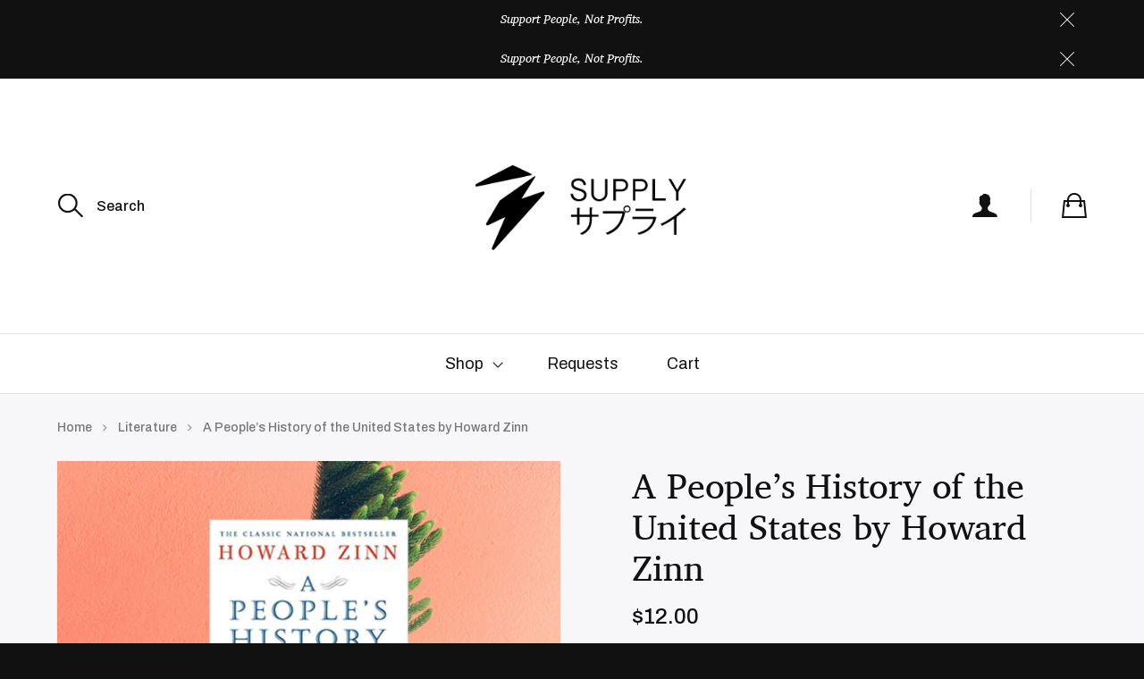

--- FILE ---
content_type: text/html; charset=UTF-8
request_url: https://www.supply.cx/product/38/
body_size: 15291
content:
<!DOCTYPE html>

<html class="no-js" lang="en-US">

	<head>

		<meta http-equiv="content-type" content="text/html" charset="UTF-8" />
		<meta name="viewport" content="width=device-width, initial-scale=1.0, maximum-scale=1.0, user-scalable=no" >

		<link rel="profile" href="https://gmpg.org/xfn/11">

		<title>A People&#8217;s History of the United States by Howard Zinn &#8211; Supply.cx</title>
<script>window.radiofree_analytics = {"tracker_url":"https:\/\/www.supply.cx\/radiofree-analytics-collect.php","post_id":38,"use_cookie":1,"cookie_path":"\/","honor_dnt":true};</script><meta name='robots' content='max-image-preview:large' />
<link rel="alternate" type="application/rss+xml" title="Supply.cx &raquo; Feed" href="https://www.supply.cx/feed/" />
<link rel="alternate" type="application/rss+xml" title="Supply.cx &raquo; Comments Feed" href="https://www.supply.cx/comments/feed/" />
<link rel="alternate" type="application/rss+xml" title="Supply.cx &raquo; A People&#8217;s History of the United States by Howard Zinn Comments Feed" href="https://www.supply.cx/product/38/feed/" />
<link rel="alternate" title="oEmbed (JSON)" type="application/json+oembed" href="https://www.supply.cx/wp-json/oembed/1.0/embed?url=https%3A%2F%2Fwww.supply.cx%2Fproduct%2F38%2F" />
<link rel="alternate" title="oEmbed (XML)" type="text/xml+oembed" href="https://www.supply.cx/wp-json/oembed/1.0/embed?url=https%3A%2F%2Fwww.supply.cx%2Fproduct%2F38%2F&#038;format=xml" />
<style id='wp-img-auto-sizes-contain-inline-css' type='text/css'>
img:is([sizes=auto i],[sizes^="auto," i]){contain-intrinsic-size:3000px 1500px}
/*# sourceURL=wp-img-auto-sizes-contain-inline-css */
</style>
<style id='wp-emoji-styles-inline-css' type='text/css'>

	img.wp-smiley, img.emoji {
		display: inline !important;
		border: none !important;
		box-shadow: none !important;
		height: 1em !important;
		width: 1em !important;
		margin: 0 0.07em !important;
		vertical-align: -0.1em !important;
		background: none !important;
		padding: 0 !important;
	}
/*# sourceURL=wp-emoji-styles-inline-css */
</style>
<style id='wp-block-library-inline-css' type='text/css'>
:root{--wp-block-synced-color:#7a00df;--wp-block-synced-color--rgb:122,0,223;--wp-bound-block-color:var(--wp-block-synced-color);--wp-editor-canvas-background:#ddd;--wp-admin-theme-color:#007cba;--wp-admin-theme-color--rgb:0,124,186;--wp-admin-theme-color-darker-10:#006ba1;--wp-admin-theme-color-darker-10--rgb:0,107,160.5;--wp-admin-theme-color-darker-20:#005a87;--wp-admin-theme-color-darker-20--rgb:0,90,135;--wp-admin-border-width-focus:2px}@media (min-resolution:192dpi){:root{--wp-admin-border-width-focus:1.5px}}.wp-element-button{cursor:pointer}:root .has-very-light-gray-background-color{background-color:#eee}:root .has-very-dark-gray-background-color{background-color:#313131}:root .has-very-light-gray-color{color:#eee}:root .has-very-dark-gray-color{color:#313131}:root .has-vivid-green-cyan-to-vivid-cyan-blue-gradient-background{background:linear-gradient(135deg,#00d084,#0693e3)}:root .has-purple-crush-gradient-background{background:linear-gradient(135deg,#34e2e4,#4721fb 50%,#ab1dfe)}:root .has-hazy-dawn-gradient-background{background:linear-gradient(135deg,#faaca8,#dad0ec)}:root .has-subdued-olive-gradient-background{background:linear-gradient(135deg,#fafae1,#67a671)}:root .has-atomic-cream-gradient-background{background:linear-gradient(135deg,#fdd79a,#004a59)}:root .has-nightshade-gradient-background{background:linear-gradient(135deg,#330968,#31cdcf)}:root .has-midnight-gradient-background{background:linear-gradient(135deg,#020381,#2874fc)}:root{--wp--preset--font-size--normal:16px;--wp--preset--font-size--huge:42px}.has-regular-font-size{font-size:1em}.has-larger-font-size{font-size:2.625em}.has-normal-font-size{font-size:var(--wp--preset--font-size--normal)}.has-huge-font-size{font-size:var(--wp--preset--font-size--huge)}.has-text-align-center{text-align:center}.has-text-align-left{text-align:left}.has-text-align-right{text-align:right}.has-fit-text{white-space:nowrap!important}#end-resizable-editor-section{display:none}.aligncenter{clear:both}.items-justified-left{justify-content:flex-start}.items-justified-center{justify-content:center}.items-justified-right{justify-content:flex-end}.items-justified-space-between{justify-content:space-between}.screen-reader-text{border:0;clip-path:inset(50%);height:1px;margin:-1px;overflow:hidden;padding:0;position:absolute;width:1px;word-wrap:normal!important}.screen-reader-text:focus{background-color:#ddd;clip-path:none;color:#444;display:block;font-size:1em;height:auto;left:5px;line-height:normal;padding:15px 23px 14px;text-decoration:none;top:5px;width:auto;z-index:100000}html :where(.has-border-color){border-style:solid}html :where([style*=border-top-color]){border-top-style:solid}html :where([style*=border-right-color]){border-right-style:solid}html :where([style*=border-bottom-color]){border-bottom-style:solid}html :where([style*=border-left-color]){border-left-style:solid}html :where([style*=border-width]){border-style:solid}html :where([style*=border-top-width]){border-top-style:solid}html :where([style*=border-right-width]){border-right-style:solid}html :where([style*=border-bottom-width]){border-bottom-style:solid}html :where([style*=border-left-width]){border-left-style:solid}html :where(img[class*=wp-image-]){height:auto;max-width:100%}:where(figure){margin:0 0 1em}html :where(.is-position-sticky){--wp-admin--admin-bar--position-offset:var(--wp-admin--admin-bar--height,0px)}@media screen and (max-width:600px){html :where(.is-position-sticky){--wp-admin--admin-bar--position-offset:0px}}

/*# sourceURL=wp-block-library-inline-css */
</style><link rel='stylesheet' id='wc-blocks-style-css' href='https://www.supply.cx/wp-content/plugins/woocommerce/assets/client/blocks/wc-blocks.css?ver=wc-10.4.3' type='text/css' media='all' />
<style id='global-styles-inline-css' type='text/css'>
:root{--wp--preset--aspect-ratio--square: 1;--wp--preset--aspect-ratio--4-3: 4/3;--wp--preset--aspect-ratio--3-4: 3/4;--wp--preset--aspect-ratio--3-2: 3/2;--wp--preset--aspect-ratio--2-3: 2/3;--wp--preset--aspect-ratio--16-9: 16/9;--wp--preset--aspect-ratio--9-16: 9/16;--wp--preset--color--black: #111;--wp--preset--color--cyan-bluish-gray: #abb8c3;--wp--preset--color--white: #fff;--wp--preset--color--pale-pink: #f78da7;--wp--preset--color--vivid-red: #cf2e2e;--wp--preset--color--luminous-vivid-orange: #ff6900;--wp--preset--color--luminous-vivid-amber: #fcb900;--wp--preset--color--light-green-cyan: #7bdcb5;--wp--preset--color--vivid-green-cyan: #00d084;--wp--preset--color--pale-cyan-blue: #8ed1fc;--wp--preset--color--vivid-cyan-blue: #0693e3;--wp--preset--color--vivid-purple: #9b51e0;--wp--preset--color--dark-gray: #333;--wp--preset--color--medium-gray: #555;--wp--preset--color--light-gray: #777;--wp--preset--gradient--vivid-cyan-blue-to-vivid-purple: linear-gradient(135deg,rgb(6,147,227) 0%,rgb(155,81,224) 100%);--wp--preset--gradient--light-green-cyan-to-vivid-green-cyan: linear-gradient(135deg,rgb(122,220,180) 0%,rgb(0,208,130) 100%);--wp--preset--gradient--luminous-vivid-amber-to-luminous-vivid-orange: linear-gradient(135deg,rgb(252,185,0) 0%,rgb(255,105,0) 100%);--wp--preset--gradient--luminous-vivid-orange-to-vivid-red: linear-gradient(135deg,rgb(255,105,0) 0%,rgb(207,46,46) 100%);--wp--preset--gradient--very-light-gray-to-cyan-bluish-gray: linear-gradient(135deg,rgb(238,238,238) 0%,rgb(169,184,195) 100%);--wp--preset--gradient--cool-to-warm-spectrum: linear-gradient(135deg,rgb(74,234,220) 0%,rgb(151,120,209) 20%,rgb(207,42,186) 40%,rgb(238,44,130) 60%,rgb(251,105,98) 80%,rgb(254,248,76) 100%);--wp--preset--gradient--blush-light-purple: linear-gradient(135deg,rgb(255,206,236) 0%,rgb(152,150,240) 100%);--wp--preset--gradient--blush-bordeaux: linear-gradient(135deg,rgb(254,205,165) 0%,rgb(254,45,45) 50%,rgb(107,0,62) 100%);--wp--preset--gradient--luminous-dusk: linear-gradient(135deg,rgb(255,203,112) 0%,rgb(199,81,192) 50%,rgb(65,88,208) 100%);--wp--preset--gradient--pale-ocean: linear-gradient(135deg,rgb(255,245,203) 0%,rgb(182,227,212) 50%,rgb(51,167,181) 100%);--wp--preset--gradient--electric-grass: linear-gradient(135deg,rgb(202,248,128) 0%,rgb(113,206,126) 100%);--wp--preset--gradient--midnight: linear-gradient(135deg,rgb(2,3,129) 0%,rgb(40,116,252) 100%);--wp--preset--font-size--small: 16px;--wp--preset--font-size--medium: 20px;--wp--preset--font-size--large: 24px;--wp--preset--font-size--x-large: 42px;--wp--preset--font-size--regular: 18px;--wp--preset--font-size--larger: 28px;--wp--preset--spacing--20: 0.44rem;--wp--preset--spacing--30: 0.67rem;--wp--preset--spacing--40: 1rem;--wp--preset--spacing--50: 1.5rem;--wp--preset--spacing--60: 2.25rem;--wp--preset--spacing--70: 3.38rem;--wp--preset--spacing--80: 5.06rem;--wp--preset--shadow--natural: 6px 6px 9px rgba(0, 0, 0, 0.2);--wp--preset--shadow--deep: 12px 12px 50px rgba(0, 0, 0, 0.4);--wp--preset--shadow--sharp: 6px 6px 0px rgba(0, 0, 0, 0.2);--wp--preset--shadow--outlined: 6px 6px 0px -3px rgb(255, 255, 255), 6px 6px rgb(0, 0, 0);--wp--preset--shadow--crisp: 6px 6px 0px rgb(0, 0, 0);}:where(.is-layout-flex){gap: 0.5em;}:where(.is-layout-grid){gap: 0.5em;}body .is-layout-flex{display: flex;}.is-layout-flex{flex-wrap: wrap;align-items: center;}.is-layout-flex > :is(*, div){margin: 0;}body .is-layout-grid{display: grid;}.is-layout-grid > :is(*, div){margin: 0;}:where(.wp-block-columns.is-layout-flex){gap: 2em;}:where(.wp-block-columns.is-layout-grid){gap: 2em;}:where(.wp-block-post-template.is-layout-flex){gap: 1.25em;}:where(.wp-block-post-template.is-layout-grid){gap: 1.25em;}.has-black-color{color: var(--wp--preset--color--black) !important;}.has-cyan-bluish-gray-color{color: var(--wp--preset--color--cyan-bluish-gray) !important;}.has-white-color{color: var(--wp--preset--color--white) !important;}.has-pale-pink-color{color: var(--wp--preset--color--pale-pink) !important;}.has-vivid-red-color{color: var(--wp--preset--color--vivid-red) !important;}.has-luminous-vivid-orange-color{color: var(--wp--preset--color--luminous-vivid-orange) !important;}.has-luminous-vivid-amber-color{color: var(--wp--preset--color--luminous-vivid-amber) !important;}.has-light-green-cyan-color{color: var(--wp--preset--color--light-green-cyan) !important;}.has-vivid-green-cyan-color{color: var(--wp--preset--color--vivid-green-cyan) !important;}.has-pale-cyan-blue-color{color: var(--wp--preset--color--pale-cyan-blue) !important;}.has-vivid-cyan-blue-color{color: var(--wp--preset--color--vivid-cyan-blue) !important;}.has-vivid-purple-color{color: var(--wp--preset--color--vivid-purple) !important;}.has-black-background-color{background-color: var(--wp--preset--color--black) !important;}.has-cyan-bluish-gray-background-color{background-color: var(--wp--preset--color--cyan-bluish-gray) !important;}.has-white-background-color{background-color: var(--wp--preset--color--white) !important;}.has-pale-pink-background-color{background-color: var(--wp--preset--color--pale-pink) !important;}.has-vivid-red-background-color{background-color: var(--wp--preset--color--vivid-red) !important;}.has-luminous-vivid-orange-background-color{background-color: var(--wp--preset--color--luminous-vivid-orange) !important;}.has-luminous-vivid-amber-background-color{background-color: var(--wp--preset--color--luminous-vivid-amber) !important;}.has-light-green-cyan-background-color{background-color: var(--wp--preset--color--light-green-cyan) !important;}.has-vivid-green-cyan-background-color{background-color: var(--wp--preset--color--vivid-green-cyan) !important;}.has-pale-cyan-blue-background-color{background-color: var(--wp--preset--color--pale-cyan-blue) !important;}.has-vivid-cyan-blue-background-color{background-color: var(--wp--preset--color--vivid-cyan-blue) !important;}.has-vivid-purple-background-color{background-color: var(--wp--preset--color--vivid-purple) !important;}.has-black-border-color{border-color: var(--wp--preset--color--black) !important;}.has-cyan-bluish-gray-border-color{border-color: var(--wp--preset--color--cyan-bluish-gray) !important;}.has-white-border-color{border-color: var(--wp--preset--color--white) !important;}.has-pale-pink-border-color{border-color: var(--wp--preset--color--pale-pink) !important;}.has-vivid-red-border-color{border-color: var(--wp--preset--color--vivid-red) !important;}.has-luminous-vivid-orange-border-color{border-color: var(--wp--preset--color--luminous-vivid-orange) !important;}.has-luminous-vivid-amber-border-color{border-color: var(--wp--preset--color--luminous-vivid-amber) !important;}.has-light-green-cyan-border-color{border-color: var(--wp--preset--color--light-green-cyan) !important;}.has-vivid-green-cyan-border-color{border-color: var(--wp--preset--color--vivid-green-cyan) !important;}.has-pale-cyan-blue-border-color{border-color: var(--wp--preset--color--pale-cyan-blue) !important;}.has-vivid-cyan-blue-border-color{border-color: var(--wp--preset--color--vivid-cyan-blue) !important;}.has-vivid-purple-border-color{border-color: var(--wp--preset--color--vivid-purple) !important;}.has-vivid-cyan-blue-to-vivid-purple-gradient-background{background: var(--wp--preset--gradient--vivid-cyan-blue-to-vivid-purple) !important;}.has-light-green-cyan-to-vivid-green-cyan-gradient-background{background: var(--wp--preset--gradient--light-green-cyan-to-vivid-green-cyan) !important;}.has-luminous-vivid-amber-to-luminous-vivid-orange-gradient-background{background: var(--wp--preset--gradient--luminous-vivid-amber-to-luminous-vivid-orange) !important;}.has-luminous-vivid-orange-to-vivid-red-gradient-background{background: var(--wp--preset--gradient--luminous-vivid-orange-to-vivid-red) !important;}.has-very-light-gray-to-cyan-bluish-gray-gradient-background{background: var(--wp--preset--gradient--very-light-gray-to-cyan-bluish-gray) !important;}.has-cool-to-warm-spectrum-gradient-background{background: var(--wp--preset--gradient--cool-to-warm-spectrum) !important;}.has-blush-light-purple-gradient-background{background: var(--wp--preset--gradient--blush-light-purple) !important;}.has-blush-bordeaux-gradient-background{background: var(--wp--preset--gradient--blush-bordeaux) !important;}.has-luminous-dusk-gradient-background{background: var(--wp--preset--gradient--luminous-dusk) !important;}.has-pale-ocean-gradient-background{background: var(--wp--preset--gradient--pale-ocean) !important;}.has-electric-grass-gradient-background{background: var(--wp--preset--gradient--electric-grass) !important;}.has-midnight-gradient-background{background: var(--wp--preset--gradient--midnight) !important;}.has-small-font-size{font-size: var(--wp--preset--font-size--small) !important;}.has-medium-font-size{font-size: var(--wp--preset--font-size--medium) !important;}.has-large-font-size{font-size: var(--wp--preset--font-size--large) !important;}.has-x-large-font-size{font-size: var(--wp--preset--font-size--x-large) !important;}
/*# sourceURL=global-styles-inline-css */
</style>

<style id='classic-theme-styles-inline-css' type='text/css'>
/*! This file is auto-generated */
.wp-block-button__link{color:#fff;background-color:#32373c;border-radius:9999px;box-shadow:none;text-decoration:none;padding:calc(.667em + 2px) calc(1.333em + 2px);font-size:1.125em}.wp-block-file__button{background:#32373c;color:#fff;text-decoration:none}
/*# sourceURL=/wp-includes/css/classic-themes.min.css */
</style>
<link rel='stylesheet' id='photoswipe-css' href='https://www.supply.cx/wp-content/plugins/woocommerce/assets/css/photoswipe/photoswipe.min.css?ver=10.4.3' type='text/css' media='all' />
<link rel='stylesheet' id='photoswipe-default-skin-css' href='https://www.supply.cx/wp-content/plugins/woocommerce/assets/css/photoswipe/default-skin/default-skin.min.css?ver=10.4.3' type='text/css' media='all' />
<style id='woocommerce-inline-inline-css' type='text/css'>
.woocommerce form .form-row .required { visibility: visible; }
/*# sourceURL=woocommerce-inline-inline-css */
</style>
<link rel='stylesheet' id='sullivan-google-fonts-css' href='https://fonts.googleapis.com/css?family=Archivo%3A400%2C400i%2C500%2C500i%2C700%2C700i&#038;subset=latin-ext' type='text/css' media='all' />
<link rel='stylesheet' id='sullivan-fontawesome-css' href='https://www.supply.cx/wp-content/themes/sullivan/assets/fonts/font-awesome/font-awesome.css?ver=6.9' type='text/css' media='all' />
<link rel='stylesheet' id='sullivan-woocommerce-css' href='https://www.supply.cx/wp-content/themes/sullivan/assets/css/woocommerce-style.css?ver=6.9' type='text/css' media='all' />
<link rel='stylesheet' id='sullivan-style-css' href='https://www.supply.cx/wp-content/themes/sullivan/style.css?ver=6.9' type='text/css' media='all' />
<script type="text/javascript" src="https://www.supply.cx/wp-includes/js/jquery/jquery.min.js?ver=3.7.1" id="jquery-core-js"></script>
<script type="text/javascript" src="https://www.supply.cx/wp-includes/js/jquery/jquery-migrate.min.js?ver=3.4.1" id="jquery-migrate-js"></script>
<script type="text/javascript" src="https://www.supply.cx/wp-content/plugins/woocommerce/assets/js/jquery-blockui/jquery.blockUI.min.js?ver=2.7.0-wc.10.4.3" id="wc-jquery-blockui-js" defer="defer" data-wp-strategy="defer"></script>
<script type="text/javascript" id="wc-add-to-cart-js-extra">
/* <![CDATA[ */
var wc_add_to_cart_params = {"ajax_url":"/wp-admin/admin-ajax.php","wc_ajax_url":"/?wc-ajax=%%endpoint%%","i18n_view_cart":"View cart","cart_url":"https://www.supply.cx/cart/","is_cart":"","cart_redirect_after_add":"no"};
//# sourceURL=wc-add-to-cart-js-extra
/* ]]> */
</script>
<script type="text/javascript" src="https://www.supply.cx/wp-content/plugins/woocommerce/assets/js/frontend/add-to-cart.min.js?ver=10.4.3" id="wc-add-to-cart-js" defer="defer" data-wp-strategy="defer"></script>
<script type="text/javascript" src="https://www.supply.cx/wp-content/plugins/woocommerce/assets/js/photoswipe/photoswipe.min.js?ver=4.1.1-wc.10.4.3" id="wc-photoswipe-js" defer="defer" data-wp-strategy="defer"></script>
<script type="text/javascript" src="https://www.supply.cx/wp-content/plugins/woocommerce/assets/js/photoswipe/photoswipe-ui-default.min.js?ver=4.1.1-wc.10.4.3" id="wc-photoswipe-ui-default-js" defer="defer" data-wp-strategy="defer"></script>
<script type="text/javascript" id="wc-single-product-js-extra">
/* <![CDATA[ */
var wc_single_product_params = {"i18n_required_rating_text":"Please select a rating","i18n_rating_options":["1 of 5 stars","2 of 5 stars","3 of 5 stars","4 of 5 stars","5 of 5 stars"],"i18n_product_gallery_trigger_text":"View full-screen image gallery","review_rating_required":"yes","flexslider":{"rtl":false,"animation":"slide","smoothHeight":true,"directionNav":false,"controlNav":"thumbnails","slideshow":false,"animationSpeed":500,"animationLoop":false,"allowOneSlide":false},"zoom_enabled":"","zoom_options":[],"photoswipe_enabled":"1","photoswipe_options":{"shareEl":false,"closeOnScroll":false,"history":false,"hideAnimationDuration":0,"showAnimationDuration":0},"flexslider_enabled":"1"};
//# sourceURL=wc-single-product-js-extra
/* ]]> */
</script>
<script type="text/javascript" src="https://www.supply.cx/wp-content/plugins/woocommerce/assets/js/frontend/single-product.min.js?ver=10.4.3" id="wc-single-product-js" defer="defer" data-wp-strategy="defer"></script>
<script type="text/javascript" src="https://www.supply.cx/wp-content/plugins/woocommerce/assets/js/js-cookie/js.cookie.min.js?ver=2.1.4-wc.10.4.3" id="wc-js-cookie-js" defer="defer" data-wp-strategy="defer"></script>
<script type="text/javascript" id="woocommerce-js-extra">
/* <![CDATA[ */
var woocommerce_params = {"ajax_url":"/wp-admin/admin-ajax.php","wc_ajax_url":"/?wc-ajax=%%endpoint%%","i18n_password_show":"Show password","i18n_password_hide":"Hide password"};
//# sourceURL=woocommerce-js-extra
/* ]]> */
</script>
<script type="text/javascript" src="https://www.supply.cx/wp-content/plugins/woocommerce/assets/js/frontend/woocommerce.min.js?ver=10.4.3" id="woocommerce-js" defer="defer" data-wp-strategy="defer"></script>
<script type="text/javascript" id="WCPAY_ASSETS-js-extra">
/* <![CDATA[ */
var wcpayAssets = {"url":"https://www.supply.cx/wp-content/plugins/woocommerce-payments/dist/"};
//# sourceURL=WCPAY_ASSETS-js-extra
/* ]]> */
</script>
<link rel="https://api.w.org/" href="https://www.supply.cx/wp-json/" /><link rel="alternate" title="JSON" type="application/json" href="https://www.supply.cx/wp-json/wp/v2/product/38" /><link rel="EditURI" type="application/rsd+xml" title="RSD" href="https://www.supply.cx/xmlrpc.php?rsd" />
<meta name="generator" content="WordPress 6.9" />
<meta name="generator" content="WooCommerce 10.4.3" />
<link rel="canonical" href="https://www.supply.cx/product/38/" />
<link rel='shortlink' href='https://www.supply.cx/?p=38' />
		<!-- Custom Logo: hide header text -->
		<style id="custom-logo-css" type="text/css">
			.site-title, .site-description {
				position: absolute;
				clip-path: inset(50%);
			}
		</style>
		<style>:root{--zeus-brand-color:rgb(255,6,231);}</style>		<script>jQuery( 'html' ).removeClass( 'no-js' ).addClass( 'js' );</script>
			<noscript><style>.woocommerce-product-gallery{ opacity: 1 !important; }</style></noscript>
	<link rel="icon" href="https://www.supply.cx/wp-content/uploads/2020/10/cropped-SupplyCX-icon-circle-32x32.png" sizes="32x32" />
<link rel="icon" href="https://www.supply.cx/wp-content/uploads/2020/10/cropped-SupplyCX-icon-circle-192x192.png" sizes="192x192" />
<link rel="apple-touch-icon" href="https://www.supply.cx/wp-content/uploads/2020/10/cropped-SupplyCX-icon-circle-180x180.png" />
<meta name="msapplication-TileImage" content="https://www.supply.cx/wp-content/uploads/2020/10/cropped-SupplyCX-icon-circle-270x270.png" />

	</head>

	<body data-rsssl=1 class="wp-singular product-template-default single single-product postid-38 wp-custom-logo wp-theme-sullivan theme-sullivan woocommerce woocommerce-page woocommerce-demo-store woocommerce-no-js has-post-thumbnail has-manual-excerpt">

		<p role="complementary" aria-label="Store notice" class="woocommerce-store-notice demo_store" data-notice-id="07bef6d9fc0ac7a3d423d1738eb891f8" style="display:none;">Support People, Not Profits.   <a role="button" href="#" class="woocommerce-store-notice__dismiss-link">Dismiss</a></p>
		<a class="skip-link faux-button" href="#site-content">Skip to the content</a>

		<div class="mobile-menu-wrapper">

			<div class="mobile-search">

				<form role="search" method="get" class="mobile-search-form" action="https://www.supply.cx/">
					<span class="screen-reader-text">Search for:</span>
					<label for="mobile-search-field"></label>
					<input type="search" id="mobile-search-field" class="ajax-search-field" placeholder="Search" value="" name="s" autocomplete="off" />
					<div class="cancel-search"></div>
				</form>

				<div class="compact-search-results ajax-search-results"></div><!-- .compact-search-results -->

			</div><!-- .mobile-search -->

			<ul class="mobile-menu">
				<li class="page_item page-item-20"><a href="https://www.supply.cx/cart/">Cart</a></li>
<li class="page_item page-item-6"><a href="https://www.supply.cx/categories/">Categories</a></li>
<li class="page_item page-item-21"><a href="https://www.supply.cx/checkout/">Checkout</a></li>
<li class="page_item page-item-8 "><a href="https://www.supply.cx/featured/">Featured</a></li>
<li class="page_item page-item-22"><a href="https://www.supply.cx/my-account/">My account</a></li>
<li class="page_item page-item-54"><a href="https://www.supply.cx/requests/">Requests</a></li>
<li class="page_item page-item-2"><a href="https://www.supply.cx/sample-page/">Sample Page</a></li>
<li class="page_item page-item-19 current_page_parent"><a href="https://www.supply.cx/">Shop</a></li>
			</ul>

			
				<div class="mobile-account">

					
						<a class="sign-in" href="https://www.supply.cx/my-account/?form=sign-in">Sign in</a>

						
					
				</div><!-- .mobile-account -->

			
		</div><!-- .mobile-menu-wrapper -->

		<div class="body-inner">

			<div class="mobile-nav-content-overlay dark-overlay"></div>

			<p role="complementary" aria-label="Store notice" class="woocommerce-store-notice demo_store" data-notice-id="07bef6d9fc0ac7a3d423d1738eb891f8" style="display:none;">Support People, Not Profits.   <a role="button" href="#" class="woocommerce-store-notice__dismiss-link">Dismiss</a></p>
			<header class="site-header">

				<div class="nav-toggle">

					<div class="bar"></div>
					<div class="bar"></div>
					<div class="bar"></div>

				</div>

				<div class="header-inner section-inner">

					
		<div class="header-search">

			<form role="search" method="get" class="header-search-form" action="https://www.supply.cx/">
				<span class="screen-reader-text">Search for:</span>
				<label for="header-search-field"></label>
				<input type="search" id="header-search-field" class="ajax-search-field" placeholder="Search" value="" name="s" autocomplete="off" />

				<input type="hidden" name="post_type" value="product">
			</form>

			<div class="compact-search-results ajax-search-results modal arrow-left"></div>

		</div><!-- .header-search -->


		
					<div class="header-titles">

						
			<a href="https://www.supply.cx/" title="Supply.cx" class="custom-logo-link">
				<img src="https://www.supply.cx/wp-content/uploads/2020/10/supply.png" width="1374" height="410" />
			</a>

			
							<p class="site-description">We Supply It</p>

						
		<div class="header-account">

			<a href="https://www.supply.cx/my-account/" class="account-toggle toggle" data-toggle-target=".account-modal">
				<p>Sign in</p>
			</a>

			<div class="account-modal modal arrow-right diva not-logged-in">

				<form class="woocommerce-form woocommerce-form-login login" method="post" >

	
	
	<p class="form-row form-row-first">
		<label for="username">Username or email&nbsp;<span class="required" aria-hidden="true">*</span><span class="screen-reader-text">Required</span></label>
		<input type="text" class="input-text" name="username" id="username" autocomplete="username" required aria-required="true" />
	</p>
	<p class="form-row form-row-last">
		<label for="password">Password&nbsp;<span class="required" aria-hidden="true">*</span><span class="screen-reader-text">Required</span></label>
		<input class="input-text woocommerce-Input" type="password" name="password" id="password" autocomplete="current-password" required aria-required="true" />
	</p>
	<div class="clear"></div>

	
	<p class="form-row">
		<label class="woocommerce-form__label woocommerce-form__label-for-checkbox woocommerce-form-login__rememberme">
			<input class="woocommerce-form__input woocommerce-form__input-checkbox" name="rememberme" type="checkbox" id="rememberme" value="forever" /> <span>Remember me</span>
		</label>
		<input type="hidden" id="woocommerce-login-nonce" name="woocommerce-login-nonce" value="981a6adaec" /><input type="hidden" name="_wp_http_referer" value="/product/38/" />		<input type="hidden" name="redirect" value="" />
		<button type="submit" class="woocommerce-button button woocommerce-form-login__submit" name="login" value="Login">Login</button>
	</p>
	<p class="lost_password">
		<a href="https://www.supply.cx/my-account/lost-password/">Lost your password?</a>
	</p>

	<div class="clear"></div>

	
		<div class="login-registration-form-links">

			<p class="lost_password">
				<a href="https://www.supply.cx/my-account/lost-password/">Lost password</a>
			</p>

			
		</div>

		
</form>

			</div><!-- .account-modal -->

		</div><!-- .header-account -->

		
		<div class="header-cart">

			<div class="cart-toggle toggle" data-toggle-target=".cart-modal">

				<p>Basket</p>

				
			</div>

			<div class="cart-modal modal arrow-right diva">

				<div class="widget_shopping_cart_content"></div>

			</div><!-- .cart-modal -->

		</div><!-- .header-cart -->

		
					</div><!-- .header-titles -->

					
				</div><!-- .header-inner -->

				<ul class="site-nav stick-me">
					<li id="menu-item-11" class="menu-item menu-item-type-custom menu-item-object-custom menu-item-home menu-item-has-children menu-item-11"><a href="https://www.supply.cx">Shop</a>
<ul class="sub-menu">
	<li id="menu-item-52" class="menu-item menu-item-type-taxonomy menu-item-object-product_cat menu-item-52"><a href="https://www.supply.cx/product-category/clothing/">Clothing</a></li>
	<li id="menu-item-51" class="menu-item menu-item-type-taxonomy menu-item-object-product_cat menu-item-51"><a href="https://www.supply.cx/product-category/migration/">Migration</a></li>
	<li id="menu-item-50" class="menu-item menu-item-type-taxonomy menu-item-object-product_cat menu-item-50"><a href="https://www.supply.cx/product-category/art/">Art</a></li>
	<li id="menu-item-49" class="menu-item menu-item-type-taxonomy menu-item-object-product_cat current-product-ancestor current-menu-parent current-product-parent menu-item-49"><a href="https://www.supply.cx/product-category/literature/">Literature</a></li>
	<li id="menu-item-47" class="menu-item menu-item-type-taxonomy menu-item-object-product_cat menu-item-47"><a href="https://www.supply.cx/product-category/activism/">Activism</a></li>
	<li id="menu-item-48" class="menu-item menu-item-type-taxonomy menu-item-object-product_cat menu-item-48"><a href="https://www.supply.cx/product-category/media/">Media</a></li>
	<li id="menu-item-46" class="menu-item menu-item-type-taxonomy menu-item-object-product_cat current_page_parent menu-item-46"><a href="https://www.supply.cx/product-category/technology/">Technology</a></li>
</ul>
</li>
<li id="menu-item-57" class="menu-item menu-item-type-post_type menu-item-object-page menu-item-57"><a href="https://www.supply.cx/requests/">Requests</a></li>
<li id="menu-item-55" class="menu-item menu-item-type-post_type menu-item-object-page menu-item-55"><a href="https://www.supply.cx/cart/">Cart</a></li>
				</ul>

			</header><!-- .site-header -->

			<main id="site-content">
			<div class="section-inner">
		<nav class="breadcrumbs"><a href="https://www.supply.cx">Home</a><span class="seperator"></span><a href="https://www.supply.cx/product-category/literature/">Literature</a><span class="seperator"></span>A People&#8217;s History of the United States by Howard Zinn</nav>
					
			<div class="woocommerce-notices-wrapper"></div><div id="product-38" class="has-thumbnail product type-product post-38 status-publish first instock product_cat-literature has-post-thumbnail shipping-taxable product-type-external">

	<section class="product-upper-wrapper"><div class="woocommerce-product-gallery woocommerce-product-gallery--with-images woocommerce-product-gallery--columns-4 images" data-columns="4" style="opacity: 0; transition: opacity .25s ease-in-out;">
	<div class="woocommerce-product-gallery__wrapper">
		<div data-thumb="https://www.supply.cx/wp-content/uploads/2020/10/zinn-100x100.png" data-thumb-alt="A People&#039;s History of the United States by Howard Zinn" data-thumb-srcset="https://www.supply.cx/wp-content/uploads/2020/10/zinn-100x100.png 100w, https://www.supply.cx/wp-content/uploads/2020/10/zinn-150x150.png 150w"  data-thumb-sizes="(max-width: 100px) 100vw, 100px" class="woocommerce-product-gallery__image"><a href="https://www.supply.cx/wp-content/uploads/2020/10/zinn.png"><img width="600" height="500" src="https://www.supply.cx/wp-content/uploads/2020/10/zinn-600x500.png" class="wp-post-image" alt="A People&#039;s History of the United States by Howard Zinn" data-caption="" data-src="https://www.supply.cx/wp-content/uploads/2020/10/zinn.png" data-large_image="https://www.supply.cx/wp-content/uploads/2020/10/zinn.png" data-large_image_width="1660" data-large_image_height="1384" decoding="async" fetchpriority="high" srcset="https://www.supply.cx/wp-content/uploads/2020/10/zinn-600x500.png 600w, https://www.supply.cx/wp-content/uploads/2020/10/zinn-300x250.png 300w, https://www.supply.cx/wp-content/uploads/2020/10/zinn-1024x854.png 1024w, https://www.supply.cx/wp-content/uploads/2020/10/zinn-768x640.png 768w, https://www.supply.cx/wp-content/uploads/2020/10/zinn-1536x1281.png 1536w, https://www.supply.cx/wp-content/uploads/2020/10/zinn-870x725.png 870w, https://www.supply.cx/wp-content/uploads/2020/10/zinn.png 1660w" sizes="(max-width: 600px) 100vw, 600px" /></a></div>	</div>
</div>

	<div class="summary entry-summary">
		<h1 class="product_title entry-title">A People&#8217;s History of the United States by Howard Zinn</h1><div class="product-price-rating"><p class="price"><span class="woocommerce-Price-amount amount"><bdi><span class="woocommerce-Price-currencySymbol">&#36;</span>12.00</bdi></span></p>
</div><!-- .product-price-rating --><div class="woocommerce-product-details__short-description">
	<p><i><b> A People&#8217;s History of the United States</b></i> is a 1980 <a class="mw-redirect" title="Non-fiction" href="https://en.wikipedia.org/wiki/Non-fiction">non-fiction</a> book by American historian and <a class="mw-redirect" title="Political scientist" href="https://en.wikipedia.org/wiki/Political_scientist">political scientist</a> <a title="Howard Zinn" href="https://en.wikipedia.org/wiki/Howard_Zinn">Howard Zinn</a>. In the book, Zinn presented what he considered to be a different side of history from the more traditional &#8220;fundamental nationalist glorification of country&#8221;.</p>
</div>

<form class="cart" action="https://www.thriftbooks.com/w/a-peoples-history-of-the-united-states-1492-to-present-by-howard-zinn/247354/#edition=9369929&#038;idiq=19409510" method="get">
	
	<button type="submit" class="single_add_to_cart_button button alt">Buy on Thriftbooks</button>

	
	</form>

	</div>

	</section><section class="product-lower-wrapper"><div class="section-inner">
	<div class="woocommerce-tabs wc-tabs-wrapper">
		<ul class="tabs wc-tabs" role="tablist">
							<li role="presentation" class="description_tab" id="tab-title-description">
					<a href="#tab-description" role="tab" aria-controls="tab-description">
						Description					</a>
				</li>
							<li role="presentation" class="reviews_tab" id="tab-title-reviews">
					<a href="#tab-reviews" role="tab" aria-controls="tab-reviews">
						Reviews (0)					</a>
				</li>
					</ul>
					<div class="woocommerce-Tabs-panel woocommerce-Tabs-panel--description panel entry-content wc-tab" id="tab-description" role="tabpanel" aria-labelledby="tab-title-description">
				
	<h2>Description</h2>

<p><i><b> A People&#8217;s History of the United States</b></i> is a 1980 <a class="mw-redirect" title="Non-fiction" href="https://en.wikipedia.org/wiki/Non-fiction">non-fiction</a> book by American historian and <a class="mw-redirect" title="Political scientist" href="https://en.wikipedia.org/wiki/Political_scientist">political scientist</a> <a title="Howard Zinn" href="https://en.wikipedia.org/wiki/Howard_Zinn">Howard Zinn</a>. In the book, Zinn presented what he considered to be a different side of history from the more traditional &#8220;fundamental nationalist glorification of country&#8221;.<sup id="cite_ref-nytobit_1-0" class="reference"><a href="https://en.wikipedia.org/wiki/A_People%27s_History_of_the_United_States#cite_note-nytobit-1">[1]</a></sup> Zinn portrays a side of <a class="mw-redirect" title="American history" href="https://en.wikipedia.org/wiki/American_history">American history</a> that can largely be seen as the exploitation and manipulation of the majority by rigged systems that hugely favor a small aggregate of elite rulers from across the orthodox political parties.</p>
<p><i>A People&#8217;s History</i> has been assigned as reading in many high schools and colleges across the United States.<sup id="cite_ref-2" class="reference"><a href="https://en.wikipedia.org/wiki/A_People%27s_History_of_the_United_States#cite_note-2">[2]</a></sup> It has also resulted in a change in the focus of historical work, which now includes stories that previously were ignored.<sup id="cite_ref-nytobit_1-1" class="reference"><a href="https://en.wikipedia.org/wiki/A_People%27s_History_of_the_United_States#cite_note-nytobit-1">[1]</a></sup> The book was a runner-up in 1980 for the <a title="National Book Award" href="https://en.wikipedia.org/wiki/National_Book_Award">National Book Award</a>. It frequently has been revised, with the most recent edition covering events through 2005. In 2003, Zinn was awarded the <i><a title="Le Monde diplomatique" href="https://en.wikipedia.org/wiki/Le_Monde_diplomatique">Prix des Amis du Monde Diplomatique</a></i> for the French version of this book <i>Une histoire populaire des États-Unis.</i><sup id="cite_ref-auto1_3-0" class="reference"><a href="https://en.wikipedia.org/wiki/A_People%27s_History_of_the_United_States#cite_note-auto1-3">[3]</a></sup> More than two million copies have been sold.</p>
<p>In a 1998 interview, Zinn said he had set &#8220;quiet revolution&#8221; as his goal for writing <i>A People&#8217;s History</i>. &#8220;Not a revolution in the classical sense of a seizure of power, but rather from people beginning to take power from within the institutions. In the workplace, the workers would take power to control the conditions of their lives.&#8221;<sup id="cite_ref-4" class="reference"><a href="https://en.wikipedia.org/wiki/A_People%27s_History_of_the_United_States#cite_note-4">[4]</a></sup> In 2004, Zinn edited a <a title="Primary source" href="https://en.wikipedia.org/wiki/Primary_source">primary source</a> <a title="Sequel" href="https://en.wikipedia.org/wiki/Sequel#Companion_piece">companion volume</a> with Anthony Arnove, entitled <i><a title="Voices of a People's History of the United States" href="https://en.wikipedia.org/wiki/Voices_of_a_People%27s_History_of_the_United_States">Voices of a People&#8217;s History of the United States</a></i>.</p>
<div class="product_meta">

	
	
	<span class="posted_in">Category: <a href="https://www.supply.cx/product-category/literature/" rel="tag">Literature</a></span>
	
	
</div>
			</div>
					<div class="woocommerce-Tabs-panel woocommerce-Tabs-panel--reviews panel entry-content wc-tab" id="tab-reviews" role="tabpanel" aria-labelledby="tab-title-reviews">
				<div id="reviews" class="woocommerce-Reviews">
	<div id="comments">
		<h2 class="woocommerce-Reviews-title">
			Reviews		</h2>

					<p class="woocommerce-noreviews">There are no reviews yet.</p>
			</div>

			<div id="review_form_wrapper">
			<div id="review_form">
					<div id="respond" class="comment-respond">
		<span id="reply-title" class="comment-reply-title" role="heading" aria-level="3">Be the first to review &ldquo;A People&#8217;s History of the United States by Howard Zinn&rdquo; <small><a rel="nofollow" id="cancel-comment-reply-link" href="/product/38/#respond" style="display:none;">Cancel reply</a></small></span><form action="https://www.supply.cx/wp-comments-post.php" method="post" id="commentform" class="comment-form"><p class="comment-notes"><span id="email-notes">Your email address will not be published.</span> <span class="required-field-message">Required fields are marked <span class="required">*</span></span></p><div class="comment-form-rating"><label for="rating" id="comment-form-rating-label">Your rating&nbsp;<span class="required">*</span></label><select name="rating" id="rating" required>
						<option value="">Rate&hellip;</option>
						<option value="5">Perfect</option>
						<option value="4">Good</option>
						<option value="3">Average</option>
						<option value="2">Not that bad</option>
						<option value="1">Very poor</option>
					</select></div><p class="comment-form-comment"><label for="comment">Your review&nbsp;<span class="required">*</span></label><textarea id="comment" name="comment" cols="45" rows="8" required></textarea></p><p class="comment-form-author"><label for="author">Name&nbsp;<span class="required">*</span></label><input id="author" name="author" type="text" autocomplete="name" value="" size="30" required /></p>
<p class="comment-form-email"><label for="email">Email&nbsp;<span class="required">*</span></label><input id="email" name="email" type="email" autocomplete="email" value="" size="30" required /></p>
<p class="comment-form-cookies-consent"><input id="wp-comment-cookies-consent" name="wp-comment-cookies-consent" type="checkbox" value="yes" /> <label for="wp-comment-cookies-consent">Save my name, email, and website in this browser for the next time I comment.</label></p>
<p class="form-submit"><input name="submit" type="submit" id="submit" class="submit" value="Submit" /> <input type='hidden' name='comment_post_ID' value='38' id='comment_post_ID' />
<input type='hidden' name='comment_parent' id='comment_parent' value='0' />
</p></form>	</div><!-- #respond -->
				</div>
		</div>
	
	<div class="clear"></div>
</div>
			</div>
		
			</div>

<aside class="sidebar">

	
</aside>

	<section class="related products">

					<h2>Related products</h2>
				<ul class="item-grid">

			
					<li class="has-thumbnail product type-product post-74 status-publish first instock product_cat-literature has-post-thumbnail shipping-taxable product-type-external">
	<a href="https://www.supply.cx/product/static-government-liars-media-cheerleaders-and-the-people-who-fight-back-by-amy-goodman-and-david-goodman/" class="woocommerce-LoopProduct-link woocommerce-loop-product__link"><img width="300" height="450" src="https://www.supply.cx/wp-content/uploads/2021/02/51V3RJVCYAL._SX331_BO1204203200_-300x450.jpg" class="attachment-woocommerce_thumbnail size-woocommerce_thumbnail" alt="Static: Government Liars, Media Cheerleaders, and the People Who Fight Back by Amy Goodman and David Goodman" decoding="async" loading="lazy" srcset="https://www.supply.cx/wp-content/uploads/2021/02/51V3RJVCYAL._SX331_BO1204203200_-300x450.jpg 300w, https://www.supply.cx/wp-content/uploads/2021/02/51V3RJVCYAL._SX331_BO1204203200_-200x300.jpg 200w, https://www.supply.cx/wp-content/uploads/2021/02/51V3RJVCYAL._SX331_BO1204203200_.jpg 333w" sizes="auto, (max-width: 300px) 100vw, 300px" /><h2 class="woocommerce-loop-product__title">Static: Government Liars, Media Cheerleaders, and the People Who Fight Back by Amy Goodman and David Goodman</h2>
	<span class="price"><span class="woocommerce-Price-amount amount"><bdi><span class="woocommerce-Price-currencySymbol">&#36;</span>10.00</bdi></span></span>
</a></li>

			
		</ul><!-- .item-grid -->

	</section>
	</div></section></div>


		
				</div><!-- .section-inner -->
		</main><!-- #site-content -->
		
	
			<footer id="site-footer" class="bg-black">

				
				<div class="section-inner credits">

					<p>
						<span>&copy; 1991 <a href="https://www.supply.cx/" class="site-name">Supply.cx</a></span>
												<span><a href="https://www.andersnoren.se">Anders Norén</a>					</p>

					
				</div><!-- .section-inner.credits -->

			</footer><!-- .footer -->

		</div><!-- .body-inner -->
		
		<script type="speculationrules">
{"prefetch":[{"source":"document","where":{"and":[{"href_matches":"/*"},{"not":{"href_matches":["/wp-*.php","/wp-admin/*","/wp-content/uploads/*","/wp-content/*","/wp-content/plugins/*","/wp-content/themes/sullivan/*","/*\\?(.+)"]}},{"not":{"selector_matches":"a[rel~=\"nofollow\"]"}},{"not":{"selector_matches":".no-prefetch, .no-prefetch a"}}]},"eagerness":"conservative"}]}
</script>
<script type="application/ld+json">{"@context":"https://schema.org/","@graph":[{"@context":"https://schema.org/","@type":"BreadcrumbList","itemListElement":[{"@type":"ListItem","position":1,"item":{"name":"Home","@id":"https://www.supply.cx"}},{"@type":"ListItem","position":2,"item":{"name":"Literature","@id":"https://www.supply.cx/product-category/literature/"}},{"@type":"ListItem","position":3,"item":{"name":"A People&amp;#8217;s History of the United States by Howard Zinn","@id":"https://www.supply.cx/product/38/"}}]},{"@context":"https://schema.org/","@type":"Product","@id":"https://www.supply.cx/product/38/#product","name":"A People's History of the United States by Howard Zinn","url":"https://www.supply.cx/product/38/","description":"A People's History of the United States is a 1980 non-fiction book by American historian and political scientist Howard Zinn. In the book, Zinn presented what he considered to be a different side of history from the more traditional \"fundamental nationalist glorification of country\".","image":"https://www.supply.cx/wp-content/uploads/2020/10/zinn.png","sku":38,"offers":[{"@type":"Offer","priceSpecification":[{"@type":"UnitPriceSpecification","price":"12.00","priceCurrency":"USD","valueAddedTaxIncluded":false,"validThrough":"2027-12-31"}],"priceValidUntil":"2027-12-31","availability":"https://schema.org/InStock","url":"https://www.supply.cx/product/38/","seller":{"@type":"Organization","name":"Supply.cx","url":"https://www.supply.cx"}}]}]}</script>
<div id="photoswipe-fullscreen-dialog" class="pswp" tabindex="-1" role="dialog" aria-modal="true" aria-hidden="true" aria-label="Full screen image">
	<div class="pswp__bg"></div>
	<div class="pswp__scroll-wrap">
		<div class="pswp__container">
			<div class="pswp__item"></div>
			<div class="pswp__item"></div>
			<div class="pswp__item"></div>
		</div>
		<div class="pswp__ui pswp__ui--hidden">
			<div class="pswp__top-bar">
				<div class="pswp__counter"></div>
				<button class="pswp__button pswp__button--zoom" aria-label="Zoom in/out"></button>
				<button class="pswp__button pswp__button--fs" aria-label="Toggle fullscreen"></button>
				<button class="pswp__button pswp__button--share" aria-label="Share"></button>
				<button class="pswp__button pswp__button--close" aria-label="Close (Esc)"></button>
				<div class="pswp__preloader">
					<div class="pswp__preloader__icn">
						<div class="pswp__preloader__cut">
							<div class="pswp__preloader__donut"></div>
						</div>
					</div>
				</div>
			</div>
			<div class="pswp__share-modal pswp__share-modal--hidden pswp__single-tap">
				<div class="pswp__share-tooltip"></div>
			</div>
			<button class="pswp__button pswp__button--arrow--left" aria-label="Previous (arrow left)"></button>
			<button class="pswp__button pswp__button--arrow--right" aria-label="Next (arrow right)"></button>
			<div class="pswp__caption">
				<div class="pswp__caption__center"></div>
			</div>
		</div>
	</div>
</div>
	<script type='text/javascript'>
		(function () {
			var c = document.body.className;
			c = c.replace(/woocommerce-no-js/, 'woocommerce-js');
			document.body.className = c;
		})();
	</script>
	<script type="text/javascript" async="async" src="https://www.supply.cx/wp-content/plugins/Radio%20Free%20Analytics/assets/dist/js/script.js?ver=1.0.24" id="radiofree-analytics-js"></script>
<script type="text/javascript" src="https://www.supply.cx/wp-content/plugins/woocommerce/assets/js/flexslider/jquery.flexslider.min.js?ver=2.7.2-wc.10.4.3" id="wc-flexslider-js" data-wp-strategy="defer"></script>
<script type="text/javascript" id="sullivan_global-js-extra">
/* <![CDATA[ */
var sullivan_ajax_search = {"ajaxurl":"https://www.supply.cx/wp-admin/admin-ajax.php","query_vars":"{\"page\":\"\",\"product\":\"38\",\"post_type\":\"product\",\"name\":\"38\"}"};
//# sourceURL=sullivan_global-js-extra
/* ]]> */
</script>
<script type="text/javascript" src="https://www.supply.cx/wp-content/themes/sullivan/assets/js/global.js?ver=6.9" id="sullivan_global-js"></script>
<script type="text/javascript" src="https://www.supply.cx/wp-includes/js/comment-reply.min.js?ver=6.9" id="comment-reply-js" async="async" data-wp-strategy="async" fetchpriority="low"></script>
<script type="text/javascript" src="https://www.supply.cx/wp-content/plugins/woocommerce/assets/js/sourcebuster/sourcebuster.min.js?ver=10.4.3" id="sourcebuster-js-js"></script>
<script type="text/javascript" id="wc-order-attribution-js-extra">
/* <![CDATA[ */
var wc_order_attribution = {"params":{"lifetime":1.0e-5,"session":30,"base64":false,"ajaxurl":"https://www.supply.cx/wp-admin/admin-ajax.php","prefix":"wc_order_attribution_","allowTracking":true},"fields":{"source_type":"current.typ","referrer":"current_add.rf","utm_campaign":"current.cmp","utm_source":"current.src","utm_medium":"current.mdm","utm_content":"current.cnt","utm_id":"current.id","utm_term":"current.trm","utm_source_platform":"current.plt","utm_creative_format":"current.fmt","utm_marketing_tactic":"current.tct","session_entry":"current_add.ep","session_start_time":"current_add.fd","session_pages":"session.pgs","session_count":"udata.vst","user_agent":"udata.uag"}};
//# sourceURL=wc-order-attribution-js-extra
/* ]]> */
</script>
<script type="text/javascript" src="https://www.supply.cx/wp-content/plugins/woocommerce/assets/js/frontend/order-attribution.min.js?ver=10.4.3" id="wc-order-attribution-js"></script>
<script type="text/javascript" src="https://www.supply.cx/wp-includes/js/dist/dom-ready.min.js?ver=f77871ff7694fffea381" id="wp-dom-ready-js"></script>
<script type="text/javascript" src="https://www.supply.cx/wp-includes/js/dist/vendor/wp-polyfill.min.js?ver=3.15.0" id="wp-polyfill-js"></script>
<script type="text/javascript" id="wcpay-frontend-tracks-js-extra">
/* <![CDATA[ */
var wcPayFrontendTracks = [{"event":"product_page_view","properties":{"theme_type":"short_code","record_event_data":{"is_admin_event":false,"track_on_all_stores":true}}}];
//# sourceURL=wcpay-frontend-tracks-js-extra
/* ]]> */
</script>
<script type="text/javascript" id="wcpay-frontend-tracks-js-before">
/* <![CDATA[ */
			var wcpayConfig = wcpayConfig || JSON.parse( decodeURIComponent( '%7B%22publishableKey%22%3Anull%2C%22testMode%22%3Afalse%2C%22accountId%22%3Anull%2C%22ajaxUrl%22%3A%22https%3A%5C%2F%5C%2Fwww.supply.cx%5C%2Fwp-admin%5C%2Fadmin-ajax.php%22%2C%22wcAjaxUrl%22%3A%22%5C%2F%3Fwc-ajax%3D%25%25endpoint%25%25%22%2C%22createSetupIntentNonce%22%3A%22a17ed49768%22%2C%22initWooPayNonce%22%3A%22d64a84e3bc%22%2C%22saveUPEAppearanceNonce%22%3A%22f79b891782%22%2C%22genericErrorMessage%22%3A%22There%20was%20a%20problem%20processing%20the%20payment.%20Please%20check%20your%20email%20inbox%20and%20refresh%20the%20page%20to%20try%20again.%22%2C%22fraudServices%22%3A%7B%22stripe%22%3A%5B%5D%2C%22sift%22%3A%7B%22beacon_key%22%3A%221d81b5c86a%22%2C%22user_id%22%3A%22%22%2C%22session_id%22%3A%22st_K%24SeR7gBVo%3ADgk.3b4jwekLn%24C-n0_t_bd13d0880ea2f4c22780d40fbb605a%22%7D%7D%2C%22features%22%3A%5B%22products%22%2C%22refunds%22%2C%22tokenization%22%2C%22add_payment_method%22%5D%2C%22forceNetworkSavedCards%22%3Afalse%2C%22locale%22%3A%22en%22%2C%22isPreview%22%3Afalse%2C%22isSavedCardsEnabled%22%3Atrue%2C%22isPaymentRequestEnabled%22%3Atrue%2C%22isWooPayEnabled%22%3Afalse%2C%22isWoopayExpressCheckoutEnabled%22%3Afalse%2C%22isWoopayFirstPartyAuthEnabled%22%3Afalse%2C%22isWooPayEmailInputEnabled%22%3Atrue%2C%22isWooPayDirectCheckoutEnabled%22%3Afalse%2C%22isWooPayGlobalThemeSupportEnabled%22%3Afalse%2C%22woopayHost%22%3A%22https%3A%5C%2F%5C%2Fpay.woo.com%22%2C%22platformTrackerNonce%22%3A%2233fcfa41e9%22%2C%22accountIdForIntentConfirmation%22%3A%22%22%2C%22wcpayVersionNumber%22%3A%2210.2.0%22%2C%22woopaySignatureNonce%22%3A%22f6b83677a1%22%2C%22woopaySessionNonce%22%3A%22d8c7a2c5c6%22%2C%22woopayMerchantId%22%3A183921250%2C%22icon%22%3A%22https%3A%5C%2F%5C%2Fwww.supply.cx%5C%2Fwp-content%5C%2Fplugins%5C%2Fwoocommerce-payments%5C%2Fassets%5C%2Fimages%5C%2Fpayment-methods%5C%2Fgeneric-card.svg%22%2C%22woopayMinimumSessionData%22%3A%7B%22blog_id%22%3A183921250%2C%22data%22%3A%7B%22session%22%3A%22fYAWDfrNqWbwtX4T%2BG35K2PxXEH%2BD4KNmzolAhPi19Iw%5C%2FK%2B8gGw7dshvTFdqmLlCrjftOSbGfXjM80bqH2hnDYKXo174GEA8%2BXlfb22f44TP8h44AFm6VU0c57260fSDIX2KKDj%2BjBKkEPwSUlopnVzzb5RvmXmbeAJYkldTpfCzdsTsjEYSQLWKHHqE92ApvLVLuuS7Z3Wf7KGiLLRi3m4B7quJDFsfcJCEbPLQ0FJNcbh%5C%2F41SwphulzP8vDykzcrUR5rj59w1kecVnaZoxQWBw4wAhFzb8otlftvaTCCJIkxOV5FXiLm7o5h5QDOgOLyPnRRO8YqKcb2SgaCQ%5C%2F7W8SPZl6P4Xg%5C%2FKdD08nhX3b3sww4xvpIotwX1uEO9TG4WJwLXwuF8LeWYVuBwst7BpP0R5eGFbVbeo0vDSgyBCi9P60s1kuucUe5GZibPUNsCCtxxK%2BKKJ2FBJENcYFGwJsURIsaKiHqhTVEzKkLQXNeHimBtUMYTKXdXhm9CupJuRbUxRjt8x4pYgyXqei3RRhhnUmdt2y0EMKlCC%5C%2FJw7AP4F%2BUQuPH4ZalXi5T4R3S%22%2C%22iv%22%3A%22zsDZgjr5ir1jI9TvLQ48Jg%3D%3D%22%2C%22hash%22%3A%22ZDA5ZWRlOWY5ZjUwOTllZWYxYmNlZGY1OTUzZmMyYTljOTE4ZDM4OGY4MzgwOGEyMjg2ZDU1M2FhMGYwNzc0MA%3D%3D%22%7D%7D%2C%22isMultiCurrencyEnabled%22%3Atrue%2C%22accountDescriptor%22%3A%22%22%2C%22addPaymentReturnURL%22%3A%22https%3A%5C%2F%5C%2Fwww.supply.cx%5C%2Fmy-account%5C%2Fpayment-methods%5C%2F%22%2C%22gatewayId%22%3A%22woocommerce_payments%22%2C%22isCheckout%22%3Afalse%2C%22paymentMethodsConfig%22%3A%7B%22card%22%3A%7B%22isReusable%22%3Atrue%2C%22isBnpl%22%3Afalse%2C%22title%22%3A%22Card%22%2C%22icon%22%3A%22https%3A%5C%2F%5C%2Fwww.supply.cx%5C%2Fwp-content%5C%2Fplugins%5C%2Fwoocommerce-payments%5C%2Fassets%5C%2Fimages%5C%2Fpayment-methods%5C%2Fgeneric-card.svg%22%2C%22darkIcon%22%3A%22https%3A%5C%2F%5C%2Fwww.supply.cx%5C%2Fwp-content%5C%2Fplugins%5C%2Fwoocommerce-payments%5C%2Fassets%5C%2Fimages%5C%2Fpayment-methods%5C%2Fgeneric-card.svg%22%2C%22showSaveOption%22%3Atrue%2C%22countries%22%3A%5B%5D%2C%22gatewayId%22%3A%22woocommerce_payments%22%2C%22testingInstructions%22%3A%22Use%20test%20card%20%3Cbutton%20type%3D%5C%22button%5C%22%20class%3D%5C%22js-woopayments-copy-test-number%5C%22%20aria-label%3D%5C%22Click%20to%20copy%20the%20test%20number%20to%20clipboard%5C%22%20title%3D%5C%22Copy%20to%20clipboard%5C%22%3E%3Ci%3E%3C%5C%2Fi%3E%3Cspan%3E4242%204242%204242%204242%3C%5C%2Fbutton%3E%20or%20refer%20to%20our%20%3Ca%20href%3D%5C%22https%3A%5C%2F%5C%2Fwoocommerce.com%5C%2Fdocument%5C%2Fwoopayments%5C%2Ftesting-and-troubleshooting%5C%2Ftesting%5C%2F%23test-cards%5C%22%20target%3D%5C%22_blank%5C%22%3Etesting%20guide%3C%5C%2Fa%3E.%22%2C%22forceNetworkSavedCards%22%3Afalse%7D%7D%2C%22upeAppearance%22%3Afalse%2C%22upeAddPaymentMethodAppearance%22%3Afalse%2C%22upeBnplProductPageAppearance%22%3Afalse%2C%22upeBnplClassicCartAppearance%22%3Afalse%2C%22upeBnplCartBlockAppearance%22%3Afalse%2C%22wcBlocksUPEAppearance%22%3Afalse%2C%22wcBlocksUPEAppearanceTheme%22%3Afalse%2C%22cartContainsSubscription%22%3Afalse%2C%22currency%22%3A%22USD%22%2C%22cartTotal%22%3A0%2C%22enabledBillingFields%22%3A%7B%22billing_first_name%22%3A%7B%22required%22%3Atrue%7D%2C%22billing_last_name%22%3A%7B%22required%22%3Atrue%7D%2C%22billing_company%22%3A%7B%22required%22%3Afalse%7D%2C%22billing_country%22%3A%7B%22required%22%3Atrue%7D%2C%22billing_address_1%22%3A%7B%22required%22%3Atrue%7D%2C%22billing_address_2%22%3A%7B%22required%22%3Afalse%7D%2C%22billing_city%22%3A%7B%22required%22%3Atrue%7D%2C%22billing_state%22%3A%7B%22required%22%3Atrue%7D%2C%22billing_postcode%22%3A%7B%22required%22%3Atrue%7D%2C%22billing_phone%22%3A%7B%22required%22%3Atrue%7D%2C%22billing_email%22%3A%7B%22required%22%3Atrue%7D%7D%2C%22storeCountry%22%3A%22US%22%2C%22storeApiURL%22%3A%22https%3A%5C%2F%5C%2Fwww.supply.cx%5C%2Fwp-json%5C%2Fwc%5C%2Fstore%22%7D' ) );
			
//# sourceURL=wcpay-frontend-tracks-js-before
/* ]]> */
</script>
<script type="text/javascript" src="https://www.supply.cx/wp-content/plugins/woocommerce-payments/dist/frontend-tracks.js?ver=10.2.0" id="wcpay-frontend-tracks-js"></script>
<script id="wp-emoji-settings" type="application/json">
{"baseUrl":"https://s.w.org/images/core/emoji/17.0.2/72x72/","ext":".png","svgUrl":"https://s.w.org/images/core/emoji/17.0.2/svg/","svgExt":".svg","source":{"concatemoji":"https://www.supply.cx/wp-includes/js/wp-emoji-release.min.js?ver=6.9"}}
</script>
<script type="module">
/* <![CDATA[ */
/*! This file is auto-generated */
const a=JSON.parse(document.getElementById("wp-emoji-settings").textContent),o=(window._wpemojiSettings=a,"wpEmojiSettingsSupports"),s=["flag","emoji"];function i(e){try{var t={supportTests:e,timestamp:(new Date).valueOf()};sessionStorage.setItem(o,JSON.stringify(t))}catch(e){}}function c(e,t,n){e.clearRect(0,0,e.canvas.width,e.canvas.height),e.fillText(t,0,0);t=new Uint32Array(e.getImageData(0,0,e.canvas.width,e.canvas.height).data);e.clearRect(0,0,e.canvas.width,e.canvas.height),e.fillText(n,0,0);const a=new Uint32Array(e.getImageData(0,0,e.canvas.width,e.canvas.height).data);return t.every((e,t)=>e===a[t])}function p(e,t){e.clearRect(0,0,e.canvas.width,e.canvas.height),e.fillText(t,0,0);var n=e.getImageData(16,16,1,1);for(let e=0;e<n.data.length;e++)if(0!==n.data[e])return!1;return!0}function u(e,t,n,a){switch(t){case"flag":return n(e,"\ud83c\udff3\ufe0f\u200d\u26a7\ufe0f","\ud83c\udff3\ufe0f\u200b\u26a7\ufe0f")?!1:!n(e,"\ud83c\udde8\ud83c\uddf6","\ud83c\udde8\u200b\ud83c\uddf6")&&!n(e,"\ud83c\udff4\udb40\udc67\udb40\udc62\udb40\udc65\udb40\udc6e\udb40\udc67\udb40\udc7f","\ud83c\udff4\u200b\udb40\udc67\u200b\udb40\udc62\u200b\udb40\udc65\u200b\udb40\udc6e\u200b\udb40\udc67\u200b\udb40\udc7f");case"emoji":return!a(e,"\ud83e\u1fac8")}return!1}function f(e,t,n,a){let r;const o=(r="undefined"!=typeof WorkerGlobalScope&&self instanceof WorkerGlobalScope?new OffscreenCanvas(300,150):document.createElement("canvas")).getContext("2d",{willReadFrequently:!0}),s=(o.textBaseline="top",o.font="600 32px Arial",{});return e.forEach(e=>{s[e]=t(o,e,n,a)}),s}function r(e){var t=document.createElement("script");t.src=e,t.defer=!0,document.head.appendChild(t)}a.supports={everything:!0,everythingExceptFlag:!0},new Promise(t=>{let n=function(){try{var e=JSON.parse(sessionStorage.getItem(o));if("object"==typeof e&&"number"==typeof e.timestamp&&(new Date).valueOf()<e.timestamp+604800&&"object"==typeof e.supportTests)return e.supportTests}catch(e){}return null}();if(!n){if("undefined"!=typeof Worker&&"undefined"!=typeof OffscreenCanvas&&"undefined"!=typeof URL&&URL.createObjectURL&&"undefined"!=typeof Blob)try{var e="postMessage("+f.toString()+"("+[JSON.stringify(s),u.toString(),c.toString(),p.toString()].join(",")+"));",a=new Blob([e],{type:"text/javascript"});const r=new Worker(URL.createObjectURL(a),{name:"wpTestEmojiSupports"});return void(r.onmessage=e=>{i(n=e.data),r.terminate(),t(n)})}catch(e){}i(n=f(s,u,c,p))}t(n)}).then(e=>{for(const n in e)a.supports[n]=e[n],a.supports.everything=a.supports.everything&&a.supports[n],"flag"!==n&&(a.supports.everythingExceptFlag=a.supports.everythingExceptFlag&&a.supports[n]);var t;a.supports.everythingExceptFlag=a.supports.everythingExceptFlag&&!a.supports.flag,a.supports.everything||((t=a.source||{}).concatemoji?r(t.concatemoji):t.wpemoji&&t.twemoji&&(r(t.twemoji),r(t.wpemoji)))});
//# sourceURL=https://www.supply.cx/wp-includes/js/wp-emoji-loader.min.js
/* ]]> */
</script>

	</body>
</html>


--- FILE ---
content_type: text/css
request_url: https://www.supply.cx/wp-content/themes/sullivan/style.css?ver=6.9
body_size: 16298
content:
/*---------------------------------------------------------------------------------

	Theme Name: Sullivan
    Text Domain: sullivan
	Version: 1.27
	Description: Sullivan is a WordPress theme built with WooCommerce powered stores in mind, but it works just as well for regular business websites or blogs. It features a beautiful design with custom styling for all WooCommerce pages and features, Block Editor/Gutenberg support, a search field displaying instant results, dropdown modals for both My Account and the basket in the header, full-width slideshows on both the blog page and the store page, a slideshow for posts set to the gallery post format, custom widgets, social menus, and much more. Note: In order to get the slideshow functionality, you also need to install the Sullivan Compatibility Plugin, available on the WordPress.org plugin directory. Demo: https://www.andersnoren.se/themes/sullivan/
	Tags: two-columns, right-sidebar, custom-menu, custom-logo, editor-style, featured-images, footer-widgets, full-width-template, sticky-post, theme-options, threaded-comments, translation-ready, e-commerce, block-styles, wide-blocks
	Author: Anders Norén
	Author URI: https://www.andersnoren.se
	License: GNU General Public License version 2.0
	License URI: http://www.gnu.org/licenses/gpl-2.0.html
	Theme URI: https://www.andersnoren.se/teman/sullivan-wordpress-theme/
	Tested up to: 5.5
	Requires PHP: 5.4
	
	All files, unless otherwise stated, are released under the GNU General Public License
	version 2.0 (http://www.gnu.org/licenses/gpl-2.0.html)

-----------------------------------------------------------------------------------

	0.	CSS Reset
	1.	Document Setup
	2.  Structure
	3.	Site Header
	4.	Archive
	5.	Singular
	6.  Entry Content
	7.	Comments
	8.	Page Templates
	9.	Site Pagination
	10.	Site Footer
	11. Media Queries

	WooCommerce specific styles are located in assets/css/woocoommerce-style.css.

----------------------------------------------------------------------------------- */


/* -------------------------------------------------------------------------------- */
/*	X. CSS Reset
/* -------------------------------------------------------------------------------- */

html, body { 
    margin: 0; 
    padding: 0; 
    height: 100%; 
    min-height: 100%; 
}

h1, h2, h3, h4, h5, h6, p, blockquote, address, big, cite, code, em, font, img, small, strike, sub, sup, li, ol, ul, fieldset, form, label, legend, button, table, caption, tr, th, td, figure, figcaption {
	margin: 0;
	padding: 0;
	border: 0;
	font-weight: normal;
	font-style: normal;
	font-size: 100%;
	line-height: 1;
	text-align: left;
}

table {
	border-collapse:collapse;
	border-spacing:0;
}

ol, ul { list-style:none; }

blockquote:before, 
blockquote:after { content:""; }

a { outline:none; }

input[type="search"]::-webkit-search-decoration,
input[type="search"]::-webkit-search-cancel-button,
input[type="search"]::-webkit-search-results-button,
input[type="search"]::-webkit-search-results-decoration {
  display: none;
}

/* Screen Reader Text ------------------------ */

.screen-reader-text {
	clip: rect( 1px, 1px, 1px, 1px );
	height: 1px;
	overflow: hidden;
    position: absolute !important;
    width: 1px;
}

.screen-reader-text:focus {
	background-color: #f1f1f1;
	border-radius: 3px;
	box-shadow: 0 0 2px 2px rgba(0, 0, 0, 0.6);
	clip: auto !important;
	color: #21759b;
	display: block;
	font-size: 14px;
	font-weight: 700;
	height: auto;
	left: 5px;
	line-height: normal;
	padding: 15px 23px 14px;
	text-decoration: none;
	top: 5px;
	width: auto;
	z-index: 100000; /* Above WP toolbar. */
}

/* Skip Link --------------------------------- */

.skip-link {
	position: absolute;
		left: -9999rem;
		top: 2.5rem;
	z-index: 999999999;
}

.skip-link:focus {
	left: 2.5rem;
	text-decoration: none;
}


/* -------------------------------------------------------------------------------- */
/*	X. Document Setup
/* -------------------------------------------------------------------------------- */


body {
    background: #111;
	border: none;
    color: #111; 
	font-family: Archivo, 'Helvetica Neue', Helvetica, sans-serif;
    font-size: 18px;
}

body.customizer-preview {
	transition: color .15s ease-in-out, background-color .15s ease-in-out;
}

body.lock-scroll {
	height: 100%;
	position: fixed;
	width: 100%;
}

body * {
        -webkit-box-sizing: border-box; 
        -moz-box-sizing: border-box; 
	box-sizing: border-box; 
	-webkit-font-smoothing: antialiased;
	-moz-osx-font-smoothing: grayscale;
	word-break: break-word;
}

body a {
	color: inherit;
	text-decoration: none;
}

body a:hover { 
	text-decoration: underline; 
}

.group:after,
.pagination:after,
.gallery:after {
	clear: both; 
	content: "";
	display: block;
}

::selection {
	background: #111;
	color: #FFF;
}

input::-webkit-input-placeholder { color: #767676; }
input:-ms-input-placeholder { color: #767676; }
input::-moz-placeholder { color: #767676; }


/* Fonts ----------------------------- */


@font-face {
	font-family: 'Charis SIL';
	src: url( ./assets/fonts/CharisSIL-R.woff );
}

@font-face {
	font-family: 'Charis SIL';
	font-style: italic;
	src: url( ./assets/fonts/CharisSIL-I.woff );
}

@font-face {
	font-family: 'Charis SIL';
	font-weight: bold;
	src: url( ./assets/fonts/CharisSIL-B.woff );
}

@font-face {
	font-family: 'Charis SIL';
	font-weight: bold;
	font-style: italic;
	src: url( ./assets/fonts/CharisSIL-BI.woff );
}


/* -------------------------------------------------------------------------------- */
/*	X.	Structure
/* -------------------------------------------------------------------------------- */


#site-content {
	background: #fff;
	display: block;
	padding: 80px 0;
}

.section-inner {
	margin: 0 auto;
	max-width: 1280px;
	width: 90%;
}

.section-inner + .section-inner {
	margin-top: 80px;
}

.section-inner.medium { max-width: 870px; }
.section-inner.thin { max-width: 600px; }

.section-inner.max-percentage {
	width: 100%;
}


/* Split Section ----------------------------- */


.split {
	display: flex;
	justify-content: space-between;
}

.split .content {
	width: calc( 75% + -50px );
}

.split .sidebar {
	flex-shrink: 0;
	margin-left: 80px;
    width: calc( 25% - 30px );
}


/* Item Grid ----------------------------- */


ul.item-grid {
    display: flex;
    flex-wrap: wrap;
    justify-content: flex-start;
    margin: 0 0 -60px -40px;
}

.item-grid li {
    margin: 0 0 60px 40px;
    position: relative;
    width: calc( 25% - 40px );
}


/* Default Transitions ----------------------------- */

a {
	transition: all .15s ease-in-out;
}


/* -------------------------------------------------------------------------------- */
/*	X.	Element Base
/* -------------------------------------------------------------------------------- */


/* Base Typography ----------------------------- */

/* HELPERS */

.text-left { text-align: left; }
.text-center { text-align: center; }
.text-right { text-align: right; }

.text-uppercase { text-transform: uppercase; }

/* TITLES */

h1, h2, h3, h4, h5, h6 {
	font-family: 'Charis SIL', Georgia, serif;
	font-weight: 400;
	letter-spacing: -0.005em;
	line-height: 1.155;
	margin: .75em 0 .4em;
}

h1:first-child, h2:first-child, h3:first-child, h4:first-child, h5:first-child, h6:first-child {
	margin-top: 0;
}

h1:last-child, h2:last-child, h3:last-child, h4:last-child, h5:last-child, h6:last-child {
	margin-bottom: 0;
}

h1 { font-size: 48px; }
h2 { font-size: 40px; }
h3 { font-size: 28px; }
h4 { font-size: 24px; }
h5 { font-size: 18px; }
h6 { font-size: 16px; }

.subheading {
	color: #767676;
	font-family: Archivo, 'Helvetica Neue', Helvetica, sans-serif;
	font-size: 14px;
	font-weight: 500;
	letter-spacing: 0;
	margin-bottom: 10px;
}

/* EXCERPTS */

.excerpt {
	font-family: 'Charis SIL', Georgia, serif;
	font-size: 28px;
	letter-spacing: -0.01em;
	line-height: 1.4;
}

.sans-excerpt {
	font-size: 22px;
	line-height: 1.41;
}


/* Base Colors ----------------------------- */


.bg-white {
	background-color: #fff;
}

.bg-gray {
	background-color: #F5F5F7;
}

.bg-black {
	background-color: #111;
	color: #fff;
}


/* Base Media ----------------------------- */


img {
	display: block;
	height: auto;
    max-width: 100%;
}

.bg-image {
	background: no-repeat center;
	background-size: cover;
}

.bg-attach {
	background-attachment: fixed;
}

.dark-overlay {
	position: relative;
}

.dark-overlay:before {
	background: rgba( 17, 17, 17, 0.5 );
	content: "";
	display: block;
	position: absolute;
		bottom: 0;
		left: 0;
		right: 0;
		top: 0;
}


/* -------------------------------------------------------------------------------- */
/*	X.	Site Header
/* -------------------------------------------------------------------------------- */


.woocommerce-store-notice {
	color: #fff;
	font-family: 'Charis SIL', Georgia, serif;
	font-size: 14px;
	font-style: italic;
	line-height: 1.25;
	margin: 0 auto;
	max-width: 1280px;
	padding: 13px 44px 14px;
	position: relative;
	text-align: center;
	width: 90%;
}

.woocommerce-store-notice__dismiss-link {
	background: url( ./assets/svg/cross-white.svg ) no-repeat center;
	background-size: 16px;
	display: block;
	height: 44px;
	position: absolute;
		right: 0;
		top: calc( 50% - 22px );
	text-indent: -99999px;
	width: 44px;
}

.site-header { 
	background: #fff;
	border-bottom: 1px solid #e1e1e5;
    margin: 0 auto;
	position: relative;
}

.site-header .section-inner {
	padding: 60px 0;
	position: relative;
	transition: padding .15s linear;
}

.site-header .header-titles {
	margin: 0 auto;
	max-width: calc( 100% - 600px );
	text-align: center;
}

.site-header .site-title,
.site-header .site-description {
	text-align: inherit;
}

.site-header .site-title {
	font-size: 40px;
	margin: 0;
}

.site-header .site-description {
	margin-top: 18px;
}

.site-header .custom-logo-link {
	display: block;
}

.site-header .custom-logo-link img {
	margin: 0 auto;
	object-fit: contain;
	display: block;
}

.site-header .site-title a:hover {
	color: rgba( 0, 0, 0, .35 );
	text-decoration: none;
}


/* -------------------------------------------------------------------------------- */
/*	X.	Header Modals
/* -------------------------------------------------------------------------------- */


/* Modal Base ----------------------------- */


.modal {
	background: #fff;
	border: 1px solid #e1e1e5;
	font-size: 14px;
	opacity: 0;
	position: absolute;
		top: calc( 100% + 15px );
	transform: translateY( 5px );
	transition: opacity .15s linear, transform .15s linear, left .0s .15s, right 0s .15s;
	width: 300px;
	z-index: 100;
}

.modal.active {
	opacity: 1;
	transform: translateY( 0 );
}

.modal:before,
.modal:after {
	border: 10px solid transparent;
	content: "";
	display: block;
	position: absolute;
		bottom: 100%;
}

.modal.arrow-left {
	left: -9999px;
}

.modal.arrow-right {
	right: 9999px;
}

.modal.arrow-left.active {
	left: -23px;
	transition: opacity .15s linear, transform .15s linear;
}

.modal.arrow-right.active {
	right: -23px;
	transition: opacity .15s linear, transform .15s linear;
}

.modal.arrow-left:before,
.modal.arrow-left:after {
	left: 26px;
}

.modal.arrow-right:before,
.modal.arrow-right:after {
	right: 26px;
}

.modal:before {
	border-bottom-color: #e1e1e5;
}

.modal:after {
	border-bottom-color: #fff;
	bottom: calc( 100% - 1.5px );
}


/* Header Search ----------------------------- */

.header-search {
	position: absolute;
		left: 0;
		top: 50%;
	transform: translateY( -50% );
	z-index: 100;
}

.header-search label {
	background: url( ./assets/svg/spyglass-black.svg ) no-repeat center;
	background-size: 29px auto;
	cursor: text;
	margin: 0;
	position: absolute;
		bottom: 0;
		left: 0;
		top: 0;
	width: 30px;
}

.header-search input[type="search"] {
	border: none;
	font-size: 16px;
	font-weight: 500;
	margin: 0;
	padding: 10px 0 10px 44px;
}

.header-search input[type="search"]::-webkit-input-placeholder { color: inherit; }
.header-search input[type="search"]:-ms-input-placeholder { color: inherit; }
.header-search input[type="search"]::-moz-placeholder { color: inherit; }

/* COMPACT RESULTS */

.compact-search-results {
	font-size: 14px;
}

.compact-search-results ul {
	padding: 21px 16px;
}

.compact-search-results ul li {
	margin-bottom: 12px;
}

.compact-search-results li img,
.compact-search-results li .post-image {
	height: 50px;
	width: 50px;
}

.compact-search-results li a .title {
	font-family: Archivo, 'Helvetica Neue', Helvetica, sans-serif;
	font-size: 14px;
	font-weight: 500;
}

.compact-search-results .show-all {
	background-color: #F5F5F7;
	display: block;
	font-weight: 500;
	padding: 21px 5%;
	text-align: center;
}

.compact-search-results .show-all span {
	padding-right: 22px;
	position: relative;
}

.compact-search-results .show-all span:after {
	background: url( ./assets/svg/arrow-right-black.svg ) no-repeat center;
	background-size: contain;
	content: "";
	display: block;
	height: 11px;
	position: absolute;
		right: 0;
		top: calc( 50% - 5px );
	width: 16px;
}

.compact-search-results .no-results-message {
	line-height: 1.3;
	padding: 19px 16px 20px;
	text-align: center;
}


/* Header Social ----------------------------- */


.social-menu.header {
	position: absolute;
		right: 0;
		top: 50%;
	transform: translateY( -50% );
}

.social-menu.header li {
	display: inline-block;
}

.social-menu.header a {
	display: block;
	padding: 10px;
}

.social-menu.header a:hover {
	opacity: .5;
	text-decoration: none;
}

.social-menu.header a:before {
	font-size: 24px;
}


/* Header Toggle Base ----------------------------- */


.site-header .toggle {
	align-items: center;
	cursor: pointer;
	display: flex;
	height: 28px;
	padding-right: 43px;
}

.site-header .toggle:hover {
	text-decoration: none;
}

.site-header .toggle:before {
	background-position: center;
	background-repeat: no-repeat;
	background-size: 100%;
	content: "";
	display: block;
	height: 28px;
	position: absolute;
		right: 0;
		top: calc( 50% - 14px );
	width: 28px;
}

.site-header .toggle p {
	font-size: 16px;
	font-weight: 500;
}


/* Header Account Modal ----------------------------- */


.header-account {
	position: absolute;
		top: 50%;
		right: 145px;
	transform: translateY( -50% );
	z-index: 5;
}

.account-toggle:before {
	background-image: url( ./assets/svg/account-black.svg );
}

/* NOT LOGGED IN */

.account-modal form {
	padding: 20px;
}

.account-modal .form-row-first label,
.account-modal .form-row-last label {
	display: block;
	font-size: 14px;
	margin-bottom: 5px;
}

.account-modal form .input-text {
	padding: 13px 15px;
}

.account-modal form input[type="submit"] {
	margin-right: 10px;
	min-width: 0;
	padding: 12px 25px;
}

.account-modal form > .lost_password {
	display: none;
}

.account-modal .login-registration-form-links {
	background: #F5F5F7;
	margin: 20px -20px -20px;
	padding: 20px 20px;
	text-align: center;
}

.account-modal .login-registration-form-links p {
	display: inline;
}

.account-modal .login-registration-form-links .sep {
	color: #767676;
	margin: 0 7px 0 5px;
}

/* LOGGED IN */

.account-modal header,
.account-modal nav,
.account-modal footer {
	display: block;
	text-align: left;
}

.account-modal header {
	padding: 20px 20px;
}

.account-modal header strong {
	display: block;
	font-weight: 500;
}

.account-modal header span {
	display: block;
	margin-top: 5px;
}

.account-modal nav,
.account-modal footer {
	border-top: 1px solid #e1e1e5;
	padding: 10px 0;
}

.account-modal.logged-in a {
	background: #fff;
	display: block;
	font-weight: 500;
	padding: 14px 20px 16px 54px;
	position: relative;
}

.account-modal.logged-in a:hover {
	background-color: #F5F5F7;
	text-decoration: none;
}

.account-modal.logged-in a:before {
	background: no-repeat center;
	content: "";
	display: block;
	height: 22px;
	position: absolute;
		left: 16px;
		top: calc( 50% - 11px );
	width: 22px;
}

.account-modal.logged-in a.edit-account:before { background-image: url( ./assets/svg/cog-black.svg ); background-size: 17px auto; }
.account-modal.logged-in a.edit-address:before { background-image: url( ./assets/svg/location-black.svg ); background-size: auto 19px; }
.account-modal.logged-in a.orders:before { background-image: url( ./assets/svg/orders-black.svg ); background-size: auto 21px; }
.account-modal.logged-in a.log-out:before { background-image: url( ./assets/svg/sign-out-arrow-black.svg ); background-size: 16px auto; }


/* Header Cart Modal ----------------------------- */

.header-cart {
	position: absolute;
		top: 50%;
		right: 0;
	transform: translateY( -50% );
	z-index: 5;
}

.cart-toggle:before {
	background-image: url( ./assets/svg/cart-black.svg );
}

.cart-count {
	align-items: center;
	background: #111;
	border: 2px solid #fff;
	box-sizing: border-box;
	border-radius: 50%;
	color: #fff;
	display: flex;
	font-size: 11px;
	font-weight: 500;
	height: 24px;
	justify-content: center;
	padding-bottom: 1px;
	position: absolute;
		right: -10px;
		top: -11px;
	width: 24px;
}

.header-cart .widget_shopping_cart_content {
	padding: 16px;
}



/* -------------------------------------------------------------------------------- */
/*	X.	Site Navigation
/* -------------------------------------------------------------------------------- */


/* Mobile Menu ----------------------------- */


.nav-toggle,
.mobile-menu-wrapper,
.mobile-nav-content-overlay {
	display: none;
}


/* Primary Menu ----------------------------- */


.site-nav {
	background: #fff;
	border-top: 1px solid #E1E1E5;
	position: relative;
	text-align: center;
	z-index: 1;
}

.make-sticky {
	box-shadow: 0 2px 10px rgba( 0, 0, 0, 0.075 );
	position: fixed;
		left: 0;
		right: 0;
		top: 0;
	z-index: 999;
}

.site-nav.make-sticky {
	top: -1px;
}

.site-nav li {
	position: relative;
}

.site-nav > li {
	display: inline-block;
}

.site-nav a {
	display: block;
	padding: 24px 25px;
}

.site-nav .current-menu-item > a {
	text-decoration: underline;
}

.site-nav li.menu-item-has-children > a {
	padding-right: 42px;
}

.site-nav li.menu-item-has-children > a:after {
	background: url( ./assets/svg/chevron-down-black.svg ) no-repeat center;
	background-size: contain;
	content: "";
	display: block;
	height: 12px;
	position: absolute;
		right: 20px;
		top: calc( 50% - 5px );
	transition: transform .15s linear;
	width: 12px;
}

.site-nav li.menu-item-has-children:hover > a:after {
	transform: translateY( 1px );
}

/* DEEP DOWN */


.site-nav ul {
	background: #fff;
	border: 1px solid #e1e1e5;
	opacity: 0;
	padding: 10px 0;
	position: absolute;
		left: -9999px;
		top: calc( 100% - 5px );
	transform: translateY( 3px );
	transition: opacity .1s linear, transform .1s linear, left 0s .1s;
	width: 220px;
}

.site-nav ul:after {
	background: #fff;
	border: 1px solid #e1e1e5;
	content: "";
	display: block;
	height: 10px;
	position: absolute;
		left: 20px;
		top: -5px;
	transform: rotate(45deg);
	width: 10px;
	z-index: 1;
}

.site-nav ul li:first-child:before {
	background: #fff;
	content: "";
	display: block;
	height: 20px;
	position: absolute;
		left: 0;
		right: 0;
		top: -10px;
	z-index: 2;
}

.site-nav ul li.menu-item-has-children > a {
	padding-right: 37px;
}

.site-nav ul li.menu-item-has-children > a:after {
	right: 15px;
	transform: rotate( -90deg );
	top: calc( 50% - 6px );
}

.site-nav ul li.menu-item-has-children:hover > a:after {
	transform: rotate( -90deg ) translateY( 2px );
}

.site-nav ul li.menu-item-has-children > a:before {
	content: "";
	display: block;
	position: absolute;
		bottom: 0;
		right: -1px;
		top: 0;
	width: 2px;
}

.site-nav li:hover > ul {
	left: 25px;
	opacity: 1;
	transform: translateY( 0 );
	transition: opacity .1s linear, transform .1s linear;
}

.site-nav ul a {
	background: #fff;
	display: block;
	font-size: 15px;
	font-weight: 500;
	padding: 12px 20px;
	position: relative;
	z-index: 2;
}

.site-nav ul ul {
	top: -10px;
}

.site-nav ul ul:before {
	content: "";
	display: block;
	position: absolute;
		bottom: 0;
		left: -12px;
		top: 0;
	width: 12px;
}

.site-nav ul ul:after {
	top: 23px;
	left: -5px;
}

.site-nav ul li:hover > ul {
	left: calc( 100% + 12px );
	top: -10px;
}


/* -------------------------------------------------------------------------------- */
/*	X.	Blog Archive
/* -------------------------------------------------------------------------------- */


/* Hero Slider ---------------------------- */


.hero-slider {
	position: relative;
}

.hero-slider .dark-overlay:before {
	background: linear-gradient( -26deg, rgba( 0, 0, 0, 0 ) 5%, rgba( 0, 0, 0, 0.7 ) );
}

.hero-slider .slides,
.hero-slider .slide,
.hero-slider .slide > .bg-image {
	display: flex !important;
}

.hero-slider .slide {
	opacity: 0;
	transition: opacity .15s linear;
}

.hero-slider.loaded .slide {
	opacity: 1;
}

.hero-slider .slide > .bg-image {
	align-items: center;
	width: 100%;
}

.hero-slider .slide .section-inner {
	padding: 140px 0;
	position: relative;
}

.hero-slider .slide header {
	max-width: 600px;
	opacity: 1;
	transition: opacity .15s linear;
}

.hero-slider.sliding .slide header {
	opacity: 0;	
}

.hero-slider .slide h1,
.hero-slider .slide p {
	text-shadow: 0 1px 0 rgba( 17, 17, 17, 0.155 );
}

.hero-slider .slide .button-wrapper {
	margin-top: 40px;
}


/* FLEX DIRECTION NAV */


.flex-direction-nav a {
	display: block;
	opacity: 0;
	position: absolute;
		bottom: 0;
		top: 0;
	text-indent: -9999px;
	transition: all .2s linear;
	width: 90px;
}

.flex-direction-nav a:before {
	background: no-repeat center;
	background-size: contain;
	content: "";
	display: block;
	height: 20px;
	position: absolute;
		left: calc( 50% - 14px );
		top: calc( 50% - 10px );
	width: 28px;
}

.flex-direction-nav .flex-prev { 
	left: 0;
	background-image: linear-gradient(270deg, rgba(0,0,0,0.00) 0%, rgba(0,0,0,0.50) 100%); 
}

.flex-direction-nav .flex-prev:before {
	background-image: url( ./assets/svg/arrow-left-white.svg );
}

.flex-direction-nav .flex-next { 
	right: 0;
	background-image: linear-gradient(-270deg, rgba(0,0,0,0.00) 0%, rgba(0,0,0,0.50) 100%); 
}

.flex-direction-nav .flex-next:before {
	background-image: url( ./assets/svg/arrow-right-white.svg );
}

.flex-direction-nav a:hover {
	opacity: 1;
	width: 100px;
}


/* FLEX CONTROL NAV */

.flex-control-nav {
	display: flex;
	position: absolute;
		bottom: 25px;
		left: 25px;
	transition: all .25s linear;
}

.hero-slider .flex-control-nav {
	left: calc( 50vw - 640px );
}

.flex-control-nav.has-background {
	background: rgba( 0, 0, 0, 0.1 );
	border-radius: 4px;
	margin: -4px -6px;
	padding: 4px 6px;
}

.flex-control-nav a {
	display: block;
	text-indent: -9999px;
	height: 20px;
	position: relative;
	width: 20px;
}

.flex-control-nav a:before {
	background: rgba( 255, 255, 255, .4 );
	border-radius: 50%;
	content: "";
	display: block;
	height: 10px;
	position: absolute;
		left: 5px;
		top: 5px;
	transition: background-color .15s linear;
	width: 10px;
}

.flex-control-nav a:hover:before,
.flex-control-nav a.flex-active:before {
	background: rgba( 255, 255, 255, 1 );
}


/* Posts wrapper ----------------------------- */


.posts article + article {
	border-top: 1px solid #e1e1e5;
	margin-top: 50px;
	padding-top: 50px;
}


/* Featured Media ----------------------------- */

.featured-media {
	margin-bottom: 40px;
}

.featured-media img {
	width: 100%;
}

.post-slider {
	position: relative;
}

.post-slider .slides {
	align-items: stretch;
	display: flex;
	position: relative;
}

.post-slider .slide {
	align-items: center;
	display: flex !important;
	position: relative;
}

.post-slider.loading .slide:not(:first-child) {
	opacity: 0;
}

.slider-caption {
	background: rgba( 17, 17, 17, 0.5 );
	font-size: 14px;
	max-width: 100%;
	padding: 16px 20px;
	position: absolute;
		bottom: 0;
		left: 0;
	transition: background-color .15s linear;
}

.slider-caption:hover {
	background: #111;
}


/* Post Header ----------------------------- */


.post-header {
	margin-bottom: 35px;
}

.post-header .header-meta {
	margin-bottom: 5px;
}

.post-header .header-meta > a,
.post-header .header-meta span {
	display: inline-block;
	margin: 0 10px 8px 0;
}

.post-title {
	margin: 0;
}

.post-inner.between {
	display: flex;
	justify-content: space-between;
}

.post-inner.compensate {
	margin-left: auto;
	max-width: 600px;
	position: relative;
	width: 69%;
}

.post-content-wrapper {
	max-width: 600px;
	width: 69%;
}

.post-inner .excerpt {
	margin-bottom: 30px;
}

.post-inner .mobile-excerpt {
	display: none;
}


/* Post Meta ----------------------------- */

.post-inner .post-meta {
	font-size: 16px;
}

.post-inner.between .post-meta {
	margin-right: 3.5%;
    min-width: 27.5%;
}

.post-meta p {
	font-weight: inherit;
	line-height: 1.155;
}

.post-meta.top p + p {
	margin-top: 20px;
}

.post-meta.top span {
	display: block;
}

.post-meta.top .mobile-meta-title {
	display: none;
}

.post-meta.top .subheading {
	margin-bottom: 4px;
}


/* Archive Header ----------------------------- */

.archive-header {
	border-bottom: 1px solid #e1e1e5;
	margin-bottom: 60px;
	padding-bottom: 24px;
}

.archive-header .subheading {
	margin: 0 0 8px;
}

.archive-header .archive-title {
	font-weight: 700;
	margin: 0;
}

.archive-header p {
	font-size: 16px;
	line-height: 1.5;
	margin: 10px 0 0;
	max-width: 433px;
	width: 100%;
}


/* -------------------------------------------------------------------------------- */
/*	X.	Blog Single
/* -------------------------------------------------------------------------------- */


/* Post Meta Bottom ----------------------------- */


.post-meta.bottom {
	margin-top: 30px;
}

.post-meta.bottom.no-tags,
.post-meta.bottom .post-categories {
	display: none;
}

.post-meta.bottom p + p {
	margin-top: 10px;
}

.post-meta.bottom span {
	display: inline;
	font-size: 16px;
	font-weight: 500;
}

.post-meta.bottom .meta-title {
	margin-right: 4px;
}


/* Single Pagination ----------------------------- */


.single-pagination {
	display: flex;
	flex-wrap: wrap;
	font-size: 16px;
	justify-content: space-between;
	margin-top: 80px;
}

.single-pagination.only-one {
	max-width: 100%;
}

.single-pagination a {
	display: block;
	width: calc( 50% - 10px );
}

.single-pagination span {
	display: block;
	text-align: inherit;
}

.single-pagination .title {
	line-height: 1.25;
}

.single-pagination .next-post + .previous-post {
	text-align: right;
}

.single-pagination a:hover {
	text-decoration: none;
}

.single-pagination a:hover .title {
	text-decoration: underline;
}


/* Title left blocks ----------------------------- */

.comments,
.comment-respond,
.related-posts {
	margin: 80px auto 0 auto;
	padding: 31px 0 0;
	position: relative;
}

.comments:before,
.comment-respond:before,
.related-posts:before {
	background: #e1e1e5;
	content: "";
	height: 1px;
	position: absolute;
		right: 0;
		top: 0;
	width: 100%;
}

.hanging-titles .comments,
.hanging-titles .comment-respond,
.hanging-titles .related-posts {
	margin-left: auto;
	margin-right: 0;
	max-width: 600px;
	width: 69%;
}

.hanging-titles .comments:before,
.hanging-titles .comment-respond:before,
.hanging-titles .related-posts:before {
	width: 150%;
}

.hanging-titles .comment-reply-title,
.hanging-titles .related-posts-title {
	padding-right: 20px;
	position: absolute;
		right: 100%;
		top: 30px;
	width: 50%;
}


/* Related Posts ----------------------------- */

.related-posts {
		display: -webkit-box;
		display: -ms-flexbox;
	display: flex;
		-ms-flex-wrap: wrap;
	flex-wrap: wrap;
		-webkit-box-pack: justify;
		-ms-flex-pack: justify;
	justify-content: space-between;
	margin-bottom: -20px;
}

.related-post {
	float: left;
	margin-bottom: 25px;
	width: calc( 50% - 10px );
}

.related-post-image {
	background-color: #f4f4f6;
	margin-bottom: 10px;
}

.related-post-image img {
	display: none;
}

.related-post-image:before {
	content: "";
	display: block;
	padding-bottom: 62.5%;
	width: 100%;
}

.related-post .title {
	font-size: 20px;
	line-height: 1.155;
		-ms-word-break: break-word;
	word-break: break-word;
}


/* -------------------------------------------------------------------------------- */
/*	X.	Comments
/* -------------------------------------------------------------------------------- */


.comment-reply-title {
	margin: 0 0 50px 0;
}

.comment-reply-title small {
	font-size: 20px;
	margin-left: 10px;
}

.comment-reply-title + .comment {
	margin-top: 8px;
}

.comment { 
	font-size: 18px;
	margin-top: 40px; 
}

.comment a {
	color: inherit;
}

.commentlist > .comment:first-child { 
	margin-top: 0; 
}

.comment .comment { 
	margin-left: 5%;
}

.comment-author,
.comment-metadata {
	display: inline;
	line-height: 1.155;
}

.bypostauthor .comment-author b {
	font-style: italic;
	font-weight: 500;
}

.comment-author b {
	font-weight: 500;
}

.comment-author .says { 
	display: none; 
}

.comment-meta {
	margin-bottom: 20px;
}

.comment-metadata,
.comment-metadata .edit-link {
	color: #767676;
	margin-left: 18px;
}

.comment-content,
.comment-content p,
.comment-content li {
	line-height: 1.4;
}

.comment-content p,
.comment-content li {
	margin-bottom: 20px;
}

.comment-content *:last-child {
	margin-bottom: 0;
}

.comment .reply {
	color: #767676;
	font-size: 14px;
	font-weight: 500;
	margin-top: 15px;
}


/* Comments Pagination ---------------------------- */


.comments-pagination {
	margin-top: 100px;
	position: relative;
	text-align: center;
}

.comments-pagination .page-numbers {
	display: inline-block;
	padding: 0 10px;
}

.comments-pagination ul.page-numbers.dots {
	color: rgba( 0, 0, 0, .35 );
}

.comments-pagination .prev,
.comments-pagination .next {
	padding: 0;
	position: absolute;
		top: 0;
}

.comments-pagination .prev { left: 0; }
.comments-pagination .next { right: 0; }


/* Respond ---------------------------- */


.logged-in .comment-respond .comment-reply-title {
	margin-bottom: 20px;
}

.comment-respond .logged-in-as {
	line-height: 1.25;
	margin: 10px 0 40px 0;
}

.comment-respond .comment-form p {
	margin-bottom: 20px;
}

.comment-respond .comment-form > p:last-of-type {
	margin-bottom: 0;
}

.comment-respond .comment-form-author,
.comment-respond .comment-form-email {
	float: left;
	width: calc( 50% - 10px );
}

.comment-respond .comment-form-email {
	margin-left: 20px;
}

.comment-respond label { 
	display: block; 
}

.comment-respond input[type="checkbox"] + label {
	display: inline;
	margin: 0 0 0 5px;
}

.comment-respond input[type="text"],
.comment-respond input[type="email"],
.comment-respond textarea {
	margin-bottom: 0;
}


/* Reply Respond ---------------------------- */

.comments .comment-respond {
	margin: 50px 0;
}


/* -------------------------------------------------------------------------------- */
/*	X.	Blocks
/* -------------------------------------------------------------------------------- */


/* Block: Base Margins ----------------------- */

:root *[class*="_inner-container"] > *:first-child {
	margin-top: 0;
}

:root *[class*="_inner-container"] > *:last-child {
	margin-bottom: 0;
}

.wp-block-archives,
.wp-block-button,
.wp-block-buttons,
.wp-block-categories,
.wp-block-code,
.wp-block-columns,
.wp-block-cover,
.wp-block-cover-image,
.wp-block-embed,
.wp-block-gallery,
.wp-block-group,
.wp-block-image,
.wp-block-latest-comments,
.wp-block-latest-posts,
.wp-block-media-text,
.wp-block-preformatted,
.wp-block-pullquote,
.wp-block-social,
.wp-block-social-links,
.wp-block-quote,
.wp-block-quote.is-large,
.wp-block-quote.is-style-large,
.wp-block-verse,
.wp-block-video {
	margin-bottom: 30px;
	margin-top: 30px;
}

/* Block: Shared Nesting Alignment Resets ---- */

[class*="__inner-container"] .wp-block-group:not(.alignfull):not(.alignwide):not(.alignleft):not(.alignright),
[class*="__inner-container"] .wp-block-cover:not(.alignfull):not(.alignwide):not(.alignleft):not(.alignright) {
	margin-left: auto;
	margin-right: auto;
	max-width: 600px;
}

.alignfull > [class*="__inner-container"] > .wp-block-group.alignwide,
.alignfull > [class*="__inner-container"] > .wp-block-group:not(.alignfull):not(.alignwide):not(.alignleft):not(.alignright),
.alignfull > [class*="__inner-container"] > .wp-block-cover.alignwide,
.alignfull > [class*="__inner-container"] > .wp-block-cover:not(.alignfull):not(.alignwide):not(.alignleft):not(.alignright) {
	margin-left: auto;
	margin-right: auto;
}

.alignfull > [class*="__inner-container"] > .wp-block-group:not(.alignfull):not(.alignwide):not(.alignleft):not(.alignright),
.alignfull > [class*="__inner-container"] > .wp-block-cover:not(.alignfull):not(.alignwide):not(.alignleft):not(.alignright) {
	margin-left: 0;
}

/* Block Editor Colors ----------------------- */

:root .has-background { background-color: #111; }

:root .has-black-color { color: #111; }
:root .has-black-background-color { background-color: #111; }

:root .has-dark-gray-color { color: #333; }
:root .has-dark-gray-background-color { background-color: #333; }

:root .has-medium-gray-color { color: #555; }
:root .has-medium-gray-background-color { background-color: #555; }

:root .has-light-gray-color { color: #777; }
:root .has-light-gray-background-color { background-color: #777; }

:root .has-white-color { color: #fff; }
:root .has-white-background-color { background-color: #fff; }

/* Block Editor Font Sizes ------------------- */

:root .has-small-font-size { font-size: .842em; }
:root .has-regular-font-size { font-size: 1em; }

:root .has-large-font-size,
:root .has-larger-font-size {
	line-height: 1.5;
}

:root .has-large-font-size { font-size: 1.33em; }
:root .has-larger-font-size { font-size: 1.55em; }

/* Block: Button ----------------------------- */

.entry-content .wp-block-file__button,
.entry-content .wp-block-button__link {
	background-color: #000;
	border-radius: 4px;
	color: #fff;
	font-size: 0.85em;
	font-weight: 700;
	line-height: 1.2;
	padding: 1em 1.4em;
	text-decoration: none;
}

.entry-content .wp-block-file a {
	color: inherit;
}

.entry-content a.wp-block-file__button {
	color: #fff;
}

.entry-content .wp-block-file__button:hover,
.entry-content .wp-block-button__link:hover {
	opacity: .85;
	text-decoration: none;
}

/* Block: Audio ------------------------------ */

.wp-block-audio audio {
	width: 100%;
}

/* Block: Column ----------------------------- */

.wp-block-column > *:first-child { margin-top: 0 !important; }
.wp-block-column > *:last-child { margin-bottom: 0 !important; }

/* Block: Cover Image ------------------------ */

.wp-block-cover-image p {
	font-weight: 400;
}

/* Block: File ------------------------------- */

.entry-content .wp-block-file {
	align-items: center;
	background: rgba( 0, 0, 0, 0.05 );
	border-radius: 4px;
	display: flex;
	justify-content: space-between;
	margin: 30px 0;
	padding: 20px;
}

.entry-content .wp-block-file a:not(.wp-block-file__button) {
	border: none;
	font-weight: 500;
	text-decoration: none;
}

.entry-content .wp-block-file__button {
	flex-shrink: 0;
}

/* Block: Gallery ---------------------------- */

.wp-block-gallery .blocks-gallery-image figcaption, 
.wp-block-gallery .blocks-gallery-item figcaption {
	color: #fff;
	margin: 0;
	padding-bottom: 10px;
}

.entry-content .wp-block-gallery.alignfull {
	padding: 0 8px;
}

.entry-content ul.wp-block-gallery:not(.alignfull):not(.alignwide) {
	margin-left: 0;
}

.entry-content ul.wp-block-gallery > li:first-child {
	margin-top: 0;
}

.entry-content ul.wp-block-gallery > li:last-child {
	margin-bottom: 16px;
}

/* Block: Group ------------------------------ */

.wp-block-group.has-background > .wp-block-group__inner-container {
	padding: 20px;
}

/* Block: Image ------------------------------ */

.wp-block-image .aligncenter > figcaption, 
.wp-block-image .alignleft > figcaption, 
.wp-block-image .alignright > figcaption, 
.wp-block-image.is-resized > figcaption {
	display: block;
}

/* Block: Pullquote -------------------------- */

.wp-block-pullquote,
.wp-block-pullquote blockquote {
	background: none;
	border: none;
	padding: 0;
}

.wp-block-pullquote blockquote {
	margin: 0;
}

.wp-block-pullquote blockquote:before {
	content: none;
}

.wp-block-pullquote.alignleft, 
.wp-block-pullquote.alignright {
	max-width: 50%;
}

.wp-block-pullquote blockquote p,
.wp-block-pullquote.alignleft blockquote p,
.wp-block-pullquote.alignright blockquote p {
	font-family: 'Charis SIL', Georgia, serif;
	font-size: 1.25em;
	font-weight: 700;
	letter-spacing: -0.025em;
	margin-bottom: 1em;
}

.wp-block-pullquote.alignleft blockquote p,
.wp-block-pullquote.alignright blockquote p {
	line-height: 1.3;
}

/* Block: Quote ------------------------------ */

.entry-content .wp-block-quote.is-large, 
.entry-content .wp-block-quote.is-style-large {
	margin: 0 0 30px 0;
	padding: 0 0 0 30px;
}

.entry-content blockquote p:last-child {
	margin-bottom: 0;
}

.wp-block-quote.is-large p, 
.wp-block-quote.is-style-large p {
	font-size: 1.25em;
	font-style: normal;
	line-height: 1.5;
}

.wp-block-quote.is-large cite, 
.wp-block-quote.is-style-large cite {
	display: block;
	font-size: 1em;
	text-align: left;
}

/* Block: Social ----------------------------- */

ul.wp-block-social-links:not(.alignleft):not(.alignright):not(.alignwide):not(.alignfull) {
	margin-left: 0;
}

.wp-block-social-links .wp-social-link {
	margin: 0 8px 0 0;
}


/* -------------------------------------------------------------------------------- */
/*	X.	Entry Content
/* -------------------------------------------------------------------------------- */


.entry-content {
	position: relative;
}

em {
    font-style: italic;
}

abbr {
	text-decoration: none;
}

hr {
	border: none;
	border-top: 1px solid rgba( 0, 0, 0, 0.13 );
	margin: 50px auto;
	width: 50%;
}

hr.is-style-wide,
hr.is-style-dots {
	width: 100%;
}

.entry-content > *:first-child { margin-top: 0 !important; }
.entry-content > *:last-child { margin-bottom: 0 !important; }

.entry-content h1,
.entry-content h2,
.entry-content h3,
.entry-content h4,
.entry-content h5,
.entry-content h6 {
	margin: 2em 0 1em;
}

.entry-content h1 { font-size: 40px; }
.entry-content h2 { font-size: 36px; }
.entry-content h3 { font-size: 32px; }
.entry-content h4 { font-size: 28px; font-weight: 700; }
.entry-content h5 { font-size: 24px; font-weight: 700; }
.entry-content h6 { font-size: 20px; font-weight: 700; }

.entry-content h1 + figure,
.entry-content h2 + figure,
.entry-content h3 + figure,
.entry-content h4 + figure,
.entry-content h5 + figure,
.entry-content h6 + figure {
	margin-top: 0;
}

.entry-content a {
	text-decoration: underline;
}

.entry-content .more-link {
	text-decoration: none;
}

.entry-content p {
	line-height: 1.5;
	margin-bottom: 20px;
}

.entry-content > ol,
.entry-content > ul {
    margin-bottom: 30px;
}

.entry-content ol,
.entry-content ul {
    margin-left: 40px;
}

.entry-content ul { list-style: disc; }
.entry-content ul ul { list-style: circle; }
.entry-content ul ul ul { list-style: square; }

.entry-content ol { list-style: decimal; }
.entry-content ol ol { list-style: lower-alpha; }
.entry-content ol ol ol { list-style: lower-roman; }

.entry-content li {
    line-height: 1.5;
	margin-top: 15px;
}

dd,
dt {
	line-height: 1.5;
}

dt {
	font-weight: 700;
}

dd + dt { 
	margin-top: 15px; 
}

address {
	background: #F5F5F7;
	font-size: 16px;
	line-height: 1.5;
	margin-bottom: 20px;
	padding: 20px;
}

address p {
	line-height: inherit;
}

code {
	background: #F5F5F7;
	border-radius: 2px;
	padding: 0 4px;
}

pre {
	background: #F5F5F7;
	font-size: 14px;
	line-height: 1.35;
	padding: 20px;
	white-space: pre-wrap;
	word-wrap: break-word;
}

p.has-drop-cap:not(:focus):first-letter {
	font-family: 'Charis SIL', Georgia, serif;
	font-size: 7.75em;
	font-weight: 400;
    margin: 0 .07em 0 0;
}

/* Quotes ------------------------------------ */

blockquote {
    padding: 0 0 0 30px;
}

blockquote p { 
	font-weight: 500;
	hanging-punctuation: first;
}

blockquote cite:before { 
	content: "— "; 
}

.entry-content blockquote {
	margin-bottom: 20px;
}


/* Pull Quotes ------------------------------- */

.entry-content .pull {
	font-family: 'Charis SIL', Georgia, serif;
	font-size: 29px;
	font-weight: 700;
	letter-spacing: -0.01em;
	line-height: 1.15;
	position: absolute;
	width: 280px;
}

.entry-content .pull.left {
	hanging-punctuation: first;
	right: calc( 100% + 40px );
}

.entry-content .pull.right {
	hanging-punctuation: last;
	left: calc( 100% + 40px );
	text-align: right;
}

/* Page Media -------------------------------- */

.wp-caption { 
	display: block;
	max-width: 100%;
}

.gallery-caption,
.wp-caption-text,
.entry-content figcaption {
    font-size: 0.9em;
	margin: 15px 0 0;
}

.entry-content .gallery-caption,
.entry-content .wp-caption-text {
	margin-bottom: 0;
}

.wp-caption-text,
.entry-content figcaption {
	color: #767676;
}

.wp-caption-text a,
figcaption a {
	color: inherit;
	display: inline;
}

.entry-content .alignnone,
.entry-content .aligncenter,
.entry-content .alignwide,
.entry-content .alignfull {
	margin: 2.5em auto;
}

.alignleft,
.alignright {
	margin-bottom: 20px;
    max-width: 40%;
}

.alignleft {
	float: left;
	margin: 5px 40px 30px 0;
}

.alignright {
	float: right;
	margin: 5px 0 30px 40px;
}

.aligncenter,
.alignnone { 
	margin: 50px auto; 
}

.alignnone img {
	width: 100%;
}

/* VANILLA GALLERIES */

.gallery {
        display: -ms-flex;
        display: -webkit-box;
        display: -ms-flexbox;
    display: flex;
		-ms-flex-wrap: wrap;
	flex-wrap: wrap;
    padding: 0;
}

.gallery .gallery-item {
    display: block;
	float: left;
    margin: 0 0 20px;
    padding: 0 10px;
	position: relative;
    width: 100%;
}

.gallery-columns-1 .gallery-item { width: 100%; }
.gallery-columns-2 .gallery-item { width: 50%; }
.gallery-columns-3 .gallery-item { width: 33.3%; }
.gallery-columns-4 .gallery-item { width: 25%; }
.gallery-columns-5 .gallery-item { width: 20%; }
.gallery-columns-6 .gallery-item { width: 16.6%; }
.gallery-columns-7 .gallery-item { width: 14.158%; }
.gallery-columns-8 .gallery-item { width: 12.5%; }
.gallery-columns-9 .gallery-item { width: 11.1%; }

.gallery .gallery-item a {
    border: none;
	display: block;
    line-height: 0;
	text-align: center;
}

.gallery img {
	width: 100%;
}

.gallery-caption {
	background: #fff;
	color: inherit;
	font-size: 14px;
	line-height: 1.35;
	margin: 0;
	max-height: calc( 100% - 20px );
	max-width: calc( 100% - 40px );
    overflow: auto;
	padding: 12px 14px;
	position: absolute;
		bottom: 10px;
		left: 20px;	
}

/* TILED GALLERIES */

.entry-content .tiled-gallery {
	margin: 50px auto 50px auto;
}

/* Inputs ------------------------------------ */

fieldset {
    border: 1px solid rgba( 0, 0, 0, .15 );
	padding: 25px;
}

fieldset legend {
    font-size: 14px;
	font-weight: 500;
	padding: 0 15px;
}

label {
	font-size: 14px;
    margin-bottom: 8px;
}

textarea,
input[type="email"],
input[type="password"],
input[type="search"],
input[type="tel"],
input[type="number"],
input[type="text"],
input[type="url"] {
	background: #fff;
	border-radius: 2px;
    border: 1px solid #e1e1e5;
	box-shadow: none;
    color: #111;
	display: block;
	font-family: inherit;
	font-size: 15px;
    margin: 0 0 15px 0;
    padding: 15px;
	transition: border-color .15s ease-in-out;
	-webkit-appearance: none;
    width: 100%;
}

input[type="number"] {
	-webkit-appearance: initial;
}

textarea {
    line-height: 1.5;
	height: 200px;
}

textarea:focus,
input[type="email"]:focus,
input[type="password"]:focus,
input[type="search"]:focus,
input[type="tel"]:focus,
input[type="text"]:focus,
input[type="url"]:focus {
	outline: none;
}

select {
	background: #fff url( ./assets/svg/chevron-down-black.svg ) no-repeat;
	background-position: calc( 100% - 14px ) center;
	border-radius: 2px;
	border: 1px solid #e1e1e5;
	font-family: inherit;
	font-size: 14px;
	font-weight: 500;
	padding: 10px 40px 10px 12px;
	-webkit-appearance: none;
	width: 100%;
}

button,
.button,
input[type="button"],
input[type="submit"] {
	background: #111;
    border: none;
	border-radius: 2px;
    color: #fff;
    display: inline-block;
	font-family: inherit;
	font-size: 14px;
	font-weight: 500;
	line-height: 1.15;
	margin: 0;
	min-width: 115px;
	padding: 14px 21px 14px;
	text-align: center;
	transition: opacity .15s linear;
	-moz-appearance: none;
	-webkit-appearance: none;
}

.mejs-container button {
	min-width: auto;
}

button:hover,
.button:hover,
input[type="button"]:hover,
input[type="submit"]:hover {
	cursor: pointer;
	opacity: 0.75;
	text-decoration: none;
}

button:disabled,
.button.disabled,
input[type="button"]:disabled,
input[type="submit"]:disabled {
	background: #767676;
	cursor: default !important;
}

button:disabled:hover,
.button.disabled:hover,
input[type="button"]:disabled:hover,
input[type="submit"]:disabled:hover {
	opacity: 1;
}

button.white,
.button.white,
input[type="button"].white,
input[type="submit"].white {
	background: #fff;
    color: #111;
}

/* SELECT 2 */

.select2-container {
	font-size: 15px;
	margin-bottom: 15px;
}

.select2-container--default .select2-selection--single .select2-selection__rendered {
	color: #111;
}

.select2-container--default .select2-selection--single {
		-ms-flex-align: center;
		-webkit-box-align: center;
		-webkit-align-items: center;
	align-items: center;
	border-color: #ddd;
	border-radius: 2px;
		display: -ms-flexbox;
		display: -webkit-box;
		display: -webkit-flex;
	display: flex;
	height: 48px;
	position: relative;
}

.select2-container--default .select2-selection--single .select2-selection__rendered {
	line-height: 1.5;
	padding: 0 20px 0 16px;
	width: 100%;
}

.select2-container--default .select2-selection--single .select2-selection__arrow {
	right: 16px;
	top: calc( 50% - 13px );
}

.select2-container--default input[type="text"] {
	font-size: 12px;
}

.select2-container--default .select2-selection--single .select2-selection__arrow b {
	border-top-color: #111;
}

.select2-container--default.select2-container--open .select2-selection--single .select2-selection__arrow b {
	border-bottom-color: #111;
}

.select2-container--default .select2-results__option--highlighted[aria-selected],
.select2-container--default .select2-results__option--highlighted[data-selected] {
	background: #111;
}

/* Tables ------------------------------------ */

table {
	border-collapse: collapse;
    border-spacing: 0;
    empty-cells: show;
    font-size: 0.9em;
    margin-bottom: 30px;
    max-width: 100%;
    overflow: hidden;
    width: 100%;
}

tr {
	border-bottom: 1px solid #e1e1e5;
}

tr:last-child {
	border-bottom-width: 0;
}

th,
td {
    line-height: 1.4;
	margin: 0;
	overflow: visible;
    padding: 20px;
}

caption {
	font-size: 13px;
	font-weight: 700;
    padding-bottom: 2.5%;
	text-align: center;
	text-transform: uppercase;
}

thead {
	vertical-align: bottom;
	white-space: nowrap;
}

th { 
	font-weight: 500; 
}


/* -------------------------------------------------------------------------------- */
/*	X.	Post Content
 * 		Styling specific to the post-content wrapper (used on posts)
/* -------------------------------------------------------------------------------- */


.post-content .alignnone {
	max-width: none;
	position: relative;
		left: -310px;
	width: 910px;
}

.post-content > .alignfull,
.post-content > .alignwide {
	margin-left: -310px;
	max-width: 910px;
	width: 910px;
}

/* Post Content Gallery ---------------------- */

.post-content .gallery {
	margin: 50px 0 30px 0;
	position: relative;
		left: -320px;
	width: 930px;
}


/* -------------------------------------------------------------------------------- */
/*	X.	Page Content
 * 		Styling specific to the page-content wrapper (used on pages)
/* -------------------------------------------------------------------------------- */


/* Page Content Media ---------------------------- */

/* IMAGES */

.page-content .alignfull {
	margin-left: calc( 50% - 50vw );
	max-width: 100vw;
	width: 100vw;
}

.page-content .alignwide {
	margin-left: calc( 50% - 520px );
	max-width: 1040px;
	width: 1040px;
}

.page-content .alignnone {
	margin-left: -135px;
	margin-right: -135px;
	max-width: calc( 100% + 270px ) !important;
}

.page-content .alignleft {
	margin-left: -135px;
	width: 50%;
}

.page-content .alignright {
	margin-right: -135px;
	width: 50%;
}

/* VANILLA GALLERIES */

.page-content .gallery {
	margin: 52px 0 30px 0;
	position: relative;
		left: calc( 50% - 640px );
	width: 1280px;
}

.gallery + .gallery {
	margin-top: -30px;
}


/* -------------------------------------------------------------------------------- */
/*	X.	Sub Page
/* -------------------------------------------------------------------------------- */


.page-header .page-title,
.page-header p {
	text-align: inherit;
}


/* -------------------------------------------------------------------------------- */
/*	X.	Page Templates
/* -------------------------------------------------------------------------------- */


/* Template Cover ---------------------------- */


.template-cover #site-content {
	padding-top: 0;
}

.page-hero-wrapper {
	display: flex;
	overflow: hidden;
}

.page-hero {
	color: #fff;
	display: flex;
	flex-direction: column;
	justify-content: center;
	margin-bottom: 80px;
	min-height: 500px;
	padding: 80px 0;
	text-shadow: 0 1px 0 rgba( 0, 0, 0, .5 );
	width: 100%;
}

.page-hero > * {
	position: relative;
}

.page-hero .to-content {
	background: #fff;
	border-radius: 50%;
	cursor: pointer;
	height: 80px;
	position: absolute;
		bottom: -40px;
		left: calc( 50% - 40px );
	transition: none;
	width: 80px;
}

.page-hero .to-content:before {
	background: url( ./assets/svg/to-content-arrow.svg ) no-repeat center;
	background-size: auto 30px;
	content: "";
	display: block;
	height: 30px;
	position: absolute;
		left: calc( 50% - 13px );
		top: calc( 50% - 15px );
	transition: transform .15s ease-out;
	width: 26px;
}

.page-hero .to-content:hover:before {
	transform: translateY( 3px );
}

/* Template Full Width ----------------------- */

.template-full-width #site-content .section-inner.thin,
.template-full-width #site-content .section-inner.medium {
	max-width: 1240px;
}


/* -------------------------------------------------------------------------------- */
/*	X.	Site Search
/* -------------------------------------------------------------------------------- */


/* Search Preview ---------------------------- */

.content-search a {
	display: block;
}

.content-search a:hover {
	text-decoration: none;
}

.content-search img {
	display: block;
	margin-bottom: 18px;
}

.content-search h2 {
	font-size: 22px;
	letter-spacing: -0.018em;
	margin: 0;
}

.content-search a:hover h2 {
	text-decoration: underline;
}

.content-search .post-date {
	margin-top: 8px;
}


/* -------------------------------------------------------------------------------- */
/*	X.	Site Pagination
/* -------------------------------------------------------------------------------- */


.site-pagination,
ul.page-numbers {
	border-top: 1px solid #e1e1e5;
	display: flex;
	justify-content: center;
	margin: 60px 0 -20px 0;
	padding-top: 60px;
	position: relative;
	width: 100%;
}

ul.page-numbers {
	border-top: none;
	margin: 100px 0 0 0;
	padding-top: 0;
}

.site-pagination .next,
.site-pagination .prev,
ul.page-numbers .next,
ul.page-numbers .prev {
	position: absolute;
}

.site-pagination .number a,
.site-pagination .number span,
ul.page-numbers a,
ul.page-numbers span {
	padding: 0 25px;
}

.site-pagination a:hover,
.site-pagination .active a,
ul.page-numbers a:hover,
ul.page-numbers .current {
	color: #767676;
	text-decoration: none;
}

ul.page-numbers .prev,
ul.page-numbers .next {
	padding: 0;
}

.site-pagination .prev,
ul.page-numbers .prev { left: 0; }
.site-pagination .next,
ul.page-numbers .next { right: 0; }


/* -------------------------------------------------------------------------------- */
/*	X.	Error 404
/* -------------------------------------------------------------------------------- */


.error404 .go-home {
	display: block;
	font-weight: 500;
	margin-top: 25px;
}


/* -------------------------------------------------------------------------------- */
/*	X.	Site Widgets
/* -------------------------------------------------------------------------------- */


/* Widget Base ---------------------------- */

.widget {
	margin-top: 40px;
}

.widget:first-child {
	margin-top: 0;
}

.widget-title {
	margin-bottom: 20px;
}

.widget p {
	line-height: 1.4;
}

.widget li {
	line-height: 1.155;
	margin: 0 0 12px;
}

.widget li:last-child {
	margin-bottom: 0;
}

.widget ul ul {
	margin: 12px 0 0 20px;
}


/* Text Widget ---------------------------- */


.widget_text {
	font-family: 'Charis SIL', Georgia, serif;
}

.widget_text .textwidget {
	font-size: 18px;
}

.widget_text .show-more {
	font-family: Archivo, 'Helvetica Neue', Helvetica, sans-serif;
	font-size: 14px;
}


/* Widget Lists --------------------------------------- */


.widget_archive li,
.widget_categories li,
.widget_meta li,
.widget_nav_menu li,
.widget_pages,
.widget_product_categories li {
	color: #999;
	font-size: 12px;
	font-weight: 500;
}

.widget_archive li a,
.widget_categories li a,
.widget_meta li a,
.widget_nav_menu li a,
.widget_pages li a,
.widget_product_categories li a { 
	color: #111;
	font-family: 'Charis SIL', Georgia, serif;
	font-size: 18px;
}


/* Widget Categories --------------------------------------- */


.widget_categories li a {
	margin-right: 3px;
}


/* RSS Widget --------------------------------------- */


.widget_rss .widget-title img {
	width: 13px;
	height: 13px;
	margin-right: 2px;
	position: relative;
	bottom: -2px;
}

.widget_rss li a {
	display: block;
	font-family: 'Charis SIL', Georgia, serif;
	color: #111;
}

.widget_rss li .rss-date {
	display: block;
	margin-top: 2px;
	font-size: 14px;
	font-weight: 500;
	color: #767676;
}

.widget_rss li .rssSummary { 
	margin-top: 5px; 
}

.widget_rss li cite {
	display: block;
	margin-top: 8px;
	font-size: 16px;
}

.widget_rss li cite:before { 
	content: "— "; 
}


/* Widget Calendar --------------------------------------- */


#wp-calendar {
	font-size: 14px;
	max-width: 100%;
	text-align: center;
	width: 100%;
}

#wp-calendar thead { 
	border-top: 1px solid #e1e1e5; 
}

#wp-calendar tbody > tr,
#wp-calendar tbody > tr:nth-child(odd) {
	background: transparent;
}

#wp-calendar,
#wp-calendar caption,
#wp-calendar tr,
#wp-calendar td,
#wp-calendar th {
	text-align: center;
}

#wp-calendar caption {
	font-weight: 500;
	padding-bottom: 4%;
	text-transform: capitalize;
}

#wp-calendar th,
#wp-calendar td {
	border-bottom: 1px solid #e1e1e5;
	border-right: 1px solid #e1e1e5;
	padding: 3% 2%;
	position: relative;
}

#wp-calendar thead th {
	font-size: 0.75em;
}

#wp-calendar th:first-child,
#wp-calendar tbody td:first-child { border-left: 1px solid #e1e1e5; }

#wp-calendar tbody td a {
	font-weight: 700;
}

#wp-calendar tbody a:hover { 
	opacity: 0.5;
	text-decoration: none; 
}

#wp-calendar tfoot td { 
	border: none !important;
	padding: 0; 
}
#wp-calendar tfoot #prev a { text-align: left; }
#wp-calendar tfoot #next a { text-align: right; }

#wp-calendar tfoot a {
	display: block;
	margin-top: 12px;
}


/* Widget Search ------------------------------------------- */


.widget_search form,
.widget_product_search form {
	display: flex;
}

.widget_search form label,
.widget_search form .search-field,
.widget_product_search form label,
.widget_product_search form .search-field {
	margin: 0;
	width: 100%;
}

.widget_search form input[type="submit"],
.widget_product_search form input[type="submit"] {
	flex-shrink: 0;
	margin-left: 10px;
	min-width: 0;
}


/* Widget Tag Cloud ------------------------------------------- */


.widget_tag_cloud a {
	display: inline-block;
	margin: 2px;
	white-space: nowrap;
}

.widget_tag_cloud .tag-link-count {
	color: #767676;
	font-size: 0.75em;
}


/* Widget Gallery --------------------------------------- */

.widget_media_gallery .gallery {
	margin: 0 -5px -10px -5px;
}

.widget_media_gallery .gallery-item a:hover {
	opacity: 0.75;
}

.widget_media_gallery .gallery-item {
	margin: 0 0 10px 0;
	padding: 0 5px;
}

.widget_media_gallery .gallery-item img {
	border-radius: 2px;
}

.widget_media_gallery .gallery-caption {
	margin-top: 5px;
}


/* sullivan Widget List --------------------------------------- */


.sullivan-widget-list li {
	margin-bottom: 15px;
}

.sullivan-widget-list li:last-child {
	margin-bottom: 0;
}

.sullivan-widget-list a {
	align-items: center;
	display: flex; 
}

.sullivan-widget-list .post-image {
	background: #f1f1f5 no-repeat center;
	background-size: cover;
	border-radius: 2px;
	flex-shrink: 0;
	height: 60px;
	width: 60px;
}

.sullivan-widget-list .inner { 
	margin-left: 10px;
}

.sullivan-widget-list .title {
	font-family: 'Charis SIL', Georgia, serif;
	font-size: 18px;
	line-height: 1.15;
}

.sullivan-widget-list .meta { 
	font-size: 14px;
	margin-top: 3px;
}

.sullivan-widget-list .meta ins {
	text-decoration: none;
}

.sullivan-widget-list a:hover {
	text-decoration: none;
}

.sullivan-widget-list a:hover .title { 
	text-decoration: underline; 
}

#site-footer .sullivan-widget-list a:hover .title {
	text-decoration: none;
}

.widget .show-more {
	margin-top: 12px;
}

.widget .show-more a {
	font-size: 14px;
	font-weight: 500;
}

.widget .show-more a:hover {
	color: #767676;
	text-decoration: none;
}


/* Contact Information Widget --------------------------------------- */


.widget_sullivan_contact {
	font-family: 'Charis SIL', Georgia, serif;
	font-size: 16px;
}

.widget_sullivan_contact .contact-title {
	font-size: 32px;
}

.widget_sullivan_contact p {
	color: #767676;
	font-style: italic;
	line-height: 1.5;
}

.widget_sullivan_contact div + div {
	margin-top: 20px;
}


/* -------------------------------------------------------------------------------- */
/*	X.	Site Footer
/* -------------------------------------------------------------------------------- */


#site-footer {
	color: #fff;
}

#site-footer a {
	color: inherit;
}

#site-footer a:hover {
	opacity: 0.5;
	text-decoration: none;
}

#site-footer .subheading {
	color: #999;
}


/* Footer Widgets ---------------------------- */

.footer-widgets {
	padding: 80px 0 50px;
}

.footer-widgets .widgets-wrapper,
.secondary-widgets {
	display: flex;
	flex-wrap: wrap;
	justify-content: space-between;
}

.footer-widgets .widgets-wrapper {
	margin: 0 0 -40px -40px;
	width: calc( 100% + 40px );
}

.footer-widgets .column {
	margin: 0 0 40px 40px;
}

.footer-widgets .column-1 {
	width: calc( 25% - 40px );
}

.secondary-widgets {
	justify-content: flex-start;
	width: 75%;
}

.secondary-widgets .column {
	width: calc( 33.3% - 40px );
}


/* Credits ---------------------------- */

.footer-widgets + .credits {
	margin-top: 0;
}

.credits {
	align-items: center;
	display: flex;
	font-size: 14px;
	justify-content: space-between;
	padding: 50px 0;
}

.credits p {
	flex-shrink: 0;
	margin-right: 20px;
}

.credits p span:first-child {
	font-weight: 500;
}

.credits p span:last-child {
	color: #767676;
	margin-left: 15px;
}

/* Footer Social Menu ---------------------------- */

/* SOCIAL MENU BASE */

.social-icons li a::before {
	content: '\f0c1';
	display: block;
	font-family: 'Font Awesome 5';
	font-size: 20px;
	text-align: center;
}

/* NON-BRAND ICONS */

.social-icons a[href*="mailto"]::before { content: '\f0e0'; }
.social-icons a[href*="/feed/"]::before,
.social-icons a[href*="rss"]::before { content: '\f09e'; }

/* BRAND ICONS */

.social-icons a[href*="500px.com"]::before { content: '\f26e'; font-family: 'Font Awesome 5 Brands'; }
.social-icons a[href*="amazon.com"]::before { content: '\f270'; font-family: 'Font Awesome 5 Brands'; }
.social-icons a[href*="angel.co"]::before { content: '\f209'; font-family: 'Font Awesome 5 Brands'; }
.social-icons a[href*="audible.com"]::before { content: '\f373'; font-family: 'Font Awesome 5 Brands'; }
.social-icons a[href*="behance.net"]::before { content: '\f1b4'; font-family: 'Font Awesome 5 Brands'; }
.social-icons a[href*="blogger.com"]::before { content: '\f37d'; font-family: 'Font Awesome 5 Brands'; }
.social-icons a[href*="codepen.io"]::before { content: '\f1cb'; font-family: 'Font Awesome 5 Brands'; }
.social-icons a[href*="creativecommons.com"]::before { content: '\f25e'; font-family: 'Font Awesome 5 Brands'; }
.social-icons a[href*="deviantart.com"]::before { content: '\f1bd'; font-family: 'Font Awesome 5 Brands'; }
.social-icons a[href*="digg.com"]::before { content: '\f1a6'; font-family: 'Font Awesome 5 Brands'; }
.social-icons a[href*="discordapp.com"]::before { content: '\f392'; font-family: 'Font Awesome 5 Brands'; }
.social-icons a[href*="dribbble.com"]::before { content: '\f17d'; font-family: 'Font Awesome 5 Brands'; }
.social-icons a[href*="ebay"]::before { content: '\f4f4'; font-family: 'Font Awesome 5 Brands'; }
.social-icons a[href*="etsy.com"]::before { content: '\f2d7'; font-family: 'Font Awesome 5 Brands'; }
.social-icons a[href*="facebook.com"]::before { content: '\f39e'; font-family: 'Font Awesome 5 Brands'; }
.social-icons a[href*="flickr.com"]::before { content: '\f16e'; font-family: 'Font Awesome 5 Brands'; }
.social-icons a[href*="github.com"]::before { content: '\f113'; font-family: 'Font Awesome 5 Brands'; }
.social-icons a[href*="gitlab.com"]::before { content: '\f296'; font-family: 'Font Awesome 5 Brands'; }
.social-icons a[href*="goodreads.com"]::before { content: '\f3a9'; font-family: 'Font Awesome 5 Brands'; }
.social-icons a[href*="houzz"]::before { content: '\f27c'; font-family: 'Font Awesome 5 Brands'; }
.social-icons a[href*="imdb.com"]::before { content: '\f2d8'; font-family: 'Font Awesome 5 Brands'; }
.social-icons a[href*="instagram.com"]::before { content: '\f16d'; font-family: 'Font Awesome 5 Brands'; }
.social-icons a[href*="kickstarter.com"]::before { content: '\f3bc'; font-family: 'Font Awesome 5 Brands'; }
.social-icons a[href*="jsfiddle.net"]::before { content: '\f1cc'; font-family: 'Font Awesome 5 Brands'; }
.social-icons a[href*="linkedin.com"]::before { content: '\f0e1'; font-family: 'Font Awesome 5 Brands'; }
.social-icons a[href*="last.fm"]::before { content: '\f202'; font-family: 'Font Awesome 5 Brands'; }
.social-icons a[href*="medium.com"]::before { content: '\f3c7'; font-family: 'Font Awesome 5 Brands'; }
.social-icons a[href*="meetup.com"]::before { content: '\f2e0'; font-family: 'Font Awesome 5 Brands'; }
.social-icons a[href*="mixcloud.com"]::before { content: '\f289'; font-family: 'Font Awesome 5 Brands'; }
.social-icons a[href*="patreon.com"]::before { content: '\f3d9'; font-family: 'Font Awesome 5 Brands'; }
.social-icons a[href*="pscp.tv"]::before { content: '\f3da'; font-family: 'Font Awesome 5 Brands'; }
.social-icons a[href*="pinterest"]::before { content: '\f231'; font-family: 'Font Awesome 5 Brands'; }
.social-icons a[href*="play.google.com"]::before { content: '\f3ab'; font-family: 'Font Awesome 5 Brands'; }
.social-icons a[href*="plus.google.com"]::before { content: '\f0d5'; font-family: 'Font Awesome 5 Brands'; }
.social-icons a[href*="producthunt.com"]::before { content: '\f288'; font-family: 'Font Awesome 5 Brands'; }
.social-icons a[href*="quora.com"]::before { content: '\f2c4'; font-family: 'Font Awesome 5 Brands'; }
.social-icons a[href*="reddit.com"]::before { content: '\f281'; font-family: 'Font Awesome 5 Brands'; }
.social-icons a[href*="slack.com"]::before { content: '\f198'; font-family: 'Font Awesome 5 Brands'; }
.social-icons a[href*="snapchat"]::before { content: '\f2ac'; font-family: 'Font Awesome 5 Brands'; }
.social-icons a[href*="soundcloud.com"]::before { content: '\f1be'; font-family: 'Font Awesome 5 Brands'; }
.social-icons a[href*="spotify.com"]::before { content: '\f1bc'; font-family: 'Font Awesome 5 Brands'; }
.social-icons a[href*="tumblr.com"]::before { content: '\f173'; font-family: 'Font Awesome 5 Brands'; }
.social-icons a[href*="twitch"]::before { content: '\f1e8'; font-family: 'Font Awesome 5 Brands'; }
.social-icons a[href*="twitter.com"]::before { content: '\f099'; font-family: 'Font Awesome 5 Brands'; }
.social-icons a[href*="vimeo.com"]::before { content: '\f27d'; font-family: 'Font Awesome 5 Brands'; }
.social-icons a[href*="wordpress.org"]::before,
.social-icons a[href*="wordpress.com"]::before { content: '\f411'; font-family: 'Font Awesome 5 Brands'; }
.social-icons a[href*="youtube.com"]::before { content: '\f167'; font-family: 'Font Awesome 5 Brands'; }
.social-icons a[href*="unsplash.com"]::before { content: '\f030'; font-family: 'Font Awesome 5'; }
.social-icons a[href*="xing"]::before { content: '\f168'; font-family: 'Font Awesome 5 Brands'; }


/* FOOTER SOCIAL SPECIFIC */

.credits .social-menu {
	justify-content: flex-end;
	display: flex;
	flex-wrap: wrap;
	margin: -10px -20px 0 0;
}

.credits .social-menu li { 
	margin: 10px 20px 0 0;
	position: relative;
}

.credits .social-menu a {
	align-items: center;
	display: flex;
}

.credits .social-menu a span {
	margin-left: 10px;
}

.credits .social-menu a:hover {
	opacity: 0.5;
	text-decoration: none;
}


/* -------------------------------------------------------------------------------- */
/*	X.	Media Queries
/* -------------------------------------------------------------------------------- */


@media ( max-width: 1420px ) {


	/* Post Content ---------------------------- */

	.post-content .alignnone {
		left: auto;
		max-width: 100%;
		width: 100%;
	}

	.post-content .alignfull,
	.post-content .alignwide {
		margin-left: 0;
		max-width: 100%;
		width: 100%;
	}
	
	
	/* Post Content Gallery -------------------------------- */
	
	
	.post-content .gallery {
		margin: 50px 0 30px 0;
		left: -10px;
		width: calc( 100% + 20px );
	}


	/* Blog Archive ---------------------------- */

	/* HERO SLIDER */

	.hero-slider .flex-control-nav {
		left: 5%;
	}


}


@media ( max-width: 1300px ) {


	/* Site Header ---------------------------- */

	.site-header .toggle p {
		display: none;
	}

	.header-account {
		right: 100px;
	}

	.header-account:after {
		background: #e1e1e5;
		content: "";
		display: block;
		height: 38px;
		position: absolute;
			right: -38px;
			top: calc( 50% - 19px );
		width: 1px;
	}


	/* Page Content ---------------------------- */

	.page-content .gallery {
		padding: 0 10px;
		position: relative;
			left: calc( 50% - 50vw );
		width: 100vw;
	}
	
	.gallery + .gallery {
		margin-top: -30px;
	}


}


@media ( max-width: 1155px ) {


	/* Page Content ---------------------------- */

	.page-content .alignwide {
		margin-left: calc( 50% - 45vw );
		max-width: 90vw;
		width: 90vw;
	}


}


@media ( max-width: 1100px ) {


	/* Element Base ---------------------------- */

	.bg-attach {
		background-attachment: initial;
	}


	/* Structure ---------------------------- */

	.split {
		display: block;
	}

	.split .content {
		width: 100%;
	}

	.split .sidebar {
		border-top: 1px solid #e1e1e5;
		display: flex;
		flex-wrap: wrap;
		justify-content: space-between;
		margin: 60px 0 0;
		padding-top: 60px;
		width: 100%;
	}

	ul.item-grid {
        margin: 0 0 -40px -30px;
    }

    ul.item-grid li {
        margin: 0 0 40px 30px;
        width: calc( 33.3% - 30px );
    }


	/* Post Content ---------------------------- */

	.post-content .alignfull,
	.post-content .alignwide {
		margin-left: calc( ( 95vw - 100% ) * -1 );
		max-width: 100vw;
		width: 100vw;
	}

	.post-content .alignfull figcaption,
	.post-content .alignwide figcaption {
		padding-left: 5%;
		padding-right: 5%;
	}

	/* Sidebar ---------------------------- */

	.split .sidebar .widget {
		width: calc( 50% - 20px );
	}

	.split .sidebar .widget:nth-child(2) {
		margin-top: 0;
	}


	/* Site Pagination ---------------------------- */

	.site-pagination {
		margin-bottom: 0;
	}


	/* Footer Widgets ---------------------------- */

	.footer-widgets .column-1 {
		width: calc( 33.3% - 40px );
	}

	.secondary-widgets {
		width: 66.6%;
	}

	.secondary-widgets .column {
		width: calc( 50% - 40px );
	}


}


@media ( max-width: 1000px ) {


	/* Site Header ---------------------------- */

	.site-header .section-inner {
		padding: 25px 15%;
		width: 100%;
	}

	.site-header .header-titles {
		max-width: 100%;
	}

	.site-header .custom-logo-link img {
		margin-bottom: -10px;
		margin-top: -10px;
		max-height: 55px;
		object-fit: contain;
	}

	.site-header .site-title {
		font-size: 28px;
	}

	.site-header .site-description,
	.header-search,
	.header-account,
	.social-menu.header {
		display: none;
	}

	.header-cart {
		right: 5%;
	}


	/* Site Navigation ---------------------------- */

	.site-nav {
		display: none;
	}

	/* NAVIGATION TOGGLE */

	.nav-toggle {
		cursor: pointer;
		display: block;
		position: absolute;
			bottom: 0;
			left: 0;
			top: 0;
		width: calc( 10% + 24px );
		z-index: 1001;
	}

	.nav-toggle .bar {
		background-color: #111;
		display: block;
		height: 2px;
		position: absolute;
			left: calc( 50% - 12px );
			top: calc( 50% - 1px );
		transition: transform .15s ease-in, background-color .15s ease-in .7s, opacity 0s .15s, width 0s .15s, margin .15s ease-out .15s;
		width: 24px;
	}
	
	.nav-toggle .bar:nth-child(1) { margin-top: -7px; }
	.nav-toggle .bar:nth-child(2) { margin-top: -1px; width: 16px; }
	.nav-toggle .bar:nth-child(3) { margin-top: 5px; width: 20px; }
	
	.nav-toggle.active .bar {
		background: #fff;
		transition: margin .15s ease-in, opacity 0s .15s, width 0s .15s, background-color .2s ease-in, transform .15s ease-out .2s;
	}
	
	.nav-toggle.active .bar:nth-child(1) {
		margin-top: -1px;
			-webkit-transform: rotate( 45deg );
		transform:             rotate( 45deg );
	}
	
	.nav-toggle.active .bar:nth-child(2) {
		opacity: 0;
		width: 24px;
	}
	
	.nav-toggle.active .bar:nth-child(3) {
		margin-top: -1px;
			-webkit-transform: rotate( -45deg );
		transform:             rotate( -45deg );
		width: 24px;
	}

	/* CONTENT OVERLAY */

	.mobile-nav-content-overlay {
		display: block;
		opacity: 0;
		position: fixed;
			bottom: 0;
			left: -9999px;
			right: 9999px;
			top: 0;
		transition: opacity .2s ease-in .7s, left 0s .9s, right 0s .9s;
		z-index: 1000;
	}

	body.showing-mobile-menu .mobile-nav-content-overlay {
		left: 0;
		opacity: 1;
		right: 0;
		transition: opacity .15s ease-out;
	}

	/* BODY INNER */

	.body-inner {
		background: #111;
		transition: transform .3s ease-in .4s;
		width: 100%;
	}

	body.showing-mobile-menu .body-inner {
		transform: translateX( calc( 90% - 24px ) );
	}


	/* MOBILE MENU */

	.mobile-menu-wrapper {
		background: #fff;
		box-shadow: 0 0 30px rgba( 0, 0, 0, 0.15 );
		display: block;
		overflow: auto;
		position: fixed;
			bottom: 0;
			right: 9999px;
			top: 0;
		transition: transform .3s ease-in .4s, right 0s .7s;
		width: calc( 90% - 24px );
		z-index: 1002;
	}

	.mobile-menu-wrapper.visible {
		right: 100%;
		transform: translateX( 100% );
		transition: transform .3s ease-in .4s;
	}

	/* MOBILE SEARCH */

	.mobile-search {
		position: relative;
		z-index: 10;
	}

	.mobile-search label,
	.mobile-search .cancel-search {
		margin: 0;
		position: absolute;
			bottom: 1px;
			right: 0;
			top: 0;
		width: calc( 10vw + 21px );
	}

	.mobile-search label {
		background: url( ./assets/svg/spyglass-black.svg ) no-repeat center 49%;
		background-size: auto 20px;
		cursor: text;
	}

	.mobile-search .cancel-search {
		background: #fff url( ./assets/svg/cross-black.svg ) no-repeat center 49%;
		background-size: auto 16px;
		cursor: pointer;
		opacity: 0;
		right: 9999px;
		transition: opacity .15s linear, right 0s .15s;
	}

	.mobile-search.search-active .cancel-search {
		opacity: 1;
		right: 0;
		transition: opacity .15s linear;
		z-index: 1;
	}

	#mobile-search-field {
		border: none;
		border-bottom: 1px solid #e1e1e5;
		border-radius: 0;
		font-size: 16px;
		font-weight: 500;
		height: 86px;
		margin: 0;
		padding-left: 5vw;
		padding-right: calc( 10vw + 21px );
	}

	#mobile-search-field::-webkit-input-placeholder { color: inherit; }
	#mobile-search-field:-ms-input-placeholder { color: inherit; }
	#mobile-search-field::-moz-placeholder { color: inherit; }

	.mobile-search .compact-search-results {
		background: #fff;
		display: none;
		height: calc( 100vh - 100% );
		overflow: auto;
		padding-bottom: 60px;
		position: absolute;
			left: 0;
			right: 0;
			top: 100%;
	}

	.mobile-search .compact-search-results.active {
		display: block;
	}

	.mobile-search .no-results-message,
	.mobile-search .compact-search-results ul {
		padding-left: 5vw;
		padding-right: 5vw;
	}

	.mobile-search .compact-search-results .show-all {
		border-top: 1px solid #e1e1e5;
		position: fixed;
			bottom: 0;
			left: 0;
			right: 0;
	}

	/* MOBILE MENU */

	.mobile-menu,
	.mobile-menu ul {
		margin: 0;
	}

	.mobile-menu {
		background: #F5F5F7;
		padding: 10px 0;
	}

	.mobile-menu a {
		display: block;
		padding: 20px 5vw;
	}

	.mobile-menu > li > a,
	.mobile-menu > li > div > a {
		font-family: 'Charis SIL', Georgia, serif;
		font-size: 22px;
	}

	.mobile-menu .current-menu-item > a,
	.mobile-menu .current-menu-item > div > a {
		text-decoration: underline;
	}

	.menu-toggle-wrapper {
		padding-right: 54px;
		position: relative;
	}

	.menu-toggle-wrapper .sub-nav-toggle {
		cursor: s-resize;
		position: absolute;
			bottom: 0;
			right: 0;
			top: 0;
		width: 54px;
	}

	.menu-toggle-wrapper .sub-nav-toggle:before {
		background: url( ./assets/svg/chevron-down-black.svg ) no-repeat center;
		background-size: 12px auto;
		content: "";
		display: block;
		position: absolute;
			bottom: calc( 50% - 5px );
			left: calc( 50% - 6px );
		transition: transform .3s linear;
		height: 10px;
		width: 12px;
	}

	.menu-toggle-wrapper .sub-nav-toggle.active {
		cursor: n-resize;
	}

	.menu-toggle-wrapper .sub-nav-toggle.active:before {
		transform: rotate( 180deg );
	}

	.mobile-menu ul {
		background: rgba( 0, 0, 35, .04 );
		display: none;
		padding: 10px 0;
	}

	.mobile-menu ul a {
		font-size: 16px;
		font-weight: 500;
		padding: 18px 5vw;
	}

	.mobile-menu ul ul {
		margin: 8px 0;
	}

	.mobile-menu ul ul a { padding-left: 7.5vw;}
	.mobile-menu ul ul ul a { padding-left: 10vw;}
	.mobile-menu ul ul ul ul a { padding-left: 12.5vw;}
	.mobile-menu ul ul ul ul ul a { padding-left: 15vw;}
	.mobile-menu ul ul ul ul ul ul a { padding-left: 17.5vw;}

	/* MOBILE SOCIAL MENU */

	.mobile.social-menu {
		border-bottom: 1px solid #e1e1e5;
		border-top: 1px solid #e1e1e5;
		display: flex;
		padding: 0 calc( 5vw - 15px );
	}

	.mobile.social-menu a {
		display: block;
		padding: 20px 15px;
	}

	.mobile.social-menu a:before {
		font-size: 24px;
	}

	.mobile.social-menu a:hover {
		opacity: 0.5;
		text-decoration: none;
	}


}


@media ( max-width: 900px ) {


	/* Page Content ---------------------------- */

	.page-content .alignnone {
		margin-left: 0;
		margin-right: 0;
		max-width: 100% !important;
	}

	.page-content .alignleft {
		margin-left: 0;
	}

	.page-content .alignright {
		margin-right: 0;
	}


}


@media ( max-width: 800px ) {


	/* Structure ---------------------------- */

	ul.item-grid {
        margin: 0 0 -40px -20px;
    }

    ul.item-grid li {
        margin: 0 0 40px 20px;
        width: calc( 33.3% - 20px );
    }


	/* Blog Archive ---------------------------- */

	/* SLIDESHOWS */

	.flex-direction-nav {
		display: none;
	}

	/* BLOG STRUCTURE */

	.post-inner.between {
		display: block;
	}

	.post-inner .mobile-excerpt { 
		display: block; 
		margin-bottom: 20px;
	}

	.post-inner .desktop-excerpt { 
		display: none; 
	}

	.post-meta.top {
		color: #767676;
		display: none;
		font-size: 14px;
		font-weight: 500;
	}

	.post-inner.between .post-meta.top {
		margin: 0 0 20px 0;
	}

	.post-meta.top p {
		display: inline-block;
		margin: 0 15px 5px 0;
	}

	.post-meta.top p:last-child {
		margin-right: 0;
	}

	.post-meta.top p + p {
		margin-top: 0;
	}
	
	.post-meta.top span {
		display: inline;
	}

	.post-meta.top .post-author .meta-title,
	.post-meta.top .post-comment-link .meta-title,
	.post-meta.top .sticky-post .meta-title,
	.post-meta.top .edit-post .meta-title {
		display: none;
	}

	.post-meta.top .post-author .mobile-meta-title {
		display: inline;
	}

	.post-content-wrapper {
		max-width: none;
		width: 100%;
	}


	/* Blog Single ---------------------------- */

	.single-post .post-meta.top,
	.post-meta.bottom.no-tags,
	.post-meta.bottom .post-categories {
		display: block;
	}

	.post-inner.compensate {
		max-width: 100%;
		width: 100%;
	}

	/* TITLE LEFT BLOCKS */

	.comments,
	.comment-respond,
	.related-posts {
		border-top: 1px solid #e1e1e5;
		padding-top: 30px;
	}

	.comments:before,
	.comment-respond:before,
	.related-posts:before {
		content: none;
	}

	.hanging-titles .comments,
	.hanging-titles .comment-respond,
	.hanging-titles .related-posts {
		max-width: 100%;
		width: 100%;
	}

	.hanging-titles .comment-reply-title, 
	.hanging-titles .related-posts-title {
		position: static;
		width: 100%;
	}


	/* Post Content ---------------------------- */

	.post-content .gallery,
	.post-content .alignnone {
		max-width: 100%;
		right: auto;
		width: 100%;
	}

	.post-content .alignfull,
	.post-content .alignwide {
		margin-left: calc( 50% - 50vw );
	}


	/* Comments ---------------------------- */

	.comment-respond .logged-in-as {
		margin: -8px 0 40px 0;
	}

	.comment-reply-title + .comment {
		margin-top: 0;
	}

	.comment-meta {
		font-size: 15px;
		margin-bottom: 12px;
	}

	.comment-metadata, 
	.comment-metadata .edit-link {
		margin-left: 10px;
	}


	/* Site Search ---------------------------- */

	.content-search img {
		margin-bottom: 10px;
	}

	.content-search h2 {
		font-size: 18px;
	}


	/* Footer Widgets ---------------------------- */

	.footer-widgets .column-1 {
		width: calc( 50% - 40px );
	}

	.secondary-widgets {
		width: 50%;
	}

	.secondary-widgets .column {
		width: 100%;
	}


	/* Footer Credits ---------------------------- */

	.credits p span {
		display: block;
	}

	.credits p span:last-child {
		margin: 8px 0 0;
	}

}


@media ( max-width: 650px ) {


	/* Footer Credits ---------------------------- */

	.credits .social-menu a span {
		display: none;
	}


}


@media ( max-width: 600px ) {


	/* Structure ---------------------------- */

	body {
		font-size: 16px;
	}

	#site-content {
		padding: 40px 0;
	}

	.section-inner + .section-inner {
		margin-top: 40px;
	}


	/* Element Base ---------------------------- */

	/* TYPOGRAPHY */

	h1, h2, h3, h4, h5, h6 {
		line-height: 1.15;
	}

	h1 { font-size: 32px; }
	h2 { font-size: 28px; }
	h3 { font-size: 24px; }
	h4 { font-size: 20px; }

	.excerpt {
		font-size: 20px;
	}

	.sans-excerpt {
		font-size: 18px;
	}

	/* Site Header ---------------------------- */

	.site-header .section-inner {
		padding-top: 19px;
		padding-bottom: 22px;
	}

	.site-header .custom-logo-link img {
		margin-bottom: -7px;
		margin-top: -7px;
		max-height: 42px;
	}

	.site-header .site-title {
		font-size: 24px;
	}

	/* Site Navigation ---------------------------- */

	.mobile-menu a {
		padding: 16px 5vw;
	}
		
	#mobile-search-field {
		font-size: 14px;
		height: 70px;
	}
	
	.mobile-menu > li > a,
	.mobile-menu > li > div > a {
		font-size: 18px;
	}
	
	.mobile-menu ul {
		padding: 8px 0;
	}
	
	.mobile-menu ul a {
		font-size: 13px;
		padding: 12px 5vw;
	}
	
	.mobile-menu ul ul {
		margin: 5px 0;
	}
	
	.mobile.social-menu {
		padding: 0 calc( 5vw - 10px );
	}
	
	.mobile.social-menu a {
		padding: 20px 10px;
	}
	
	.mobile.social-menu a:before {
		font-size: 22px;
	}


	/* Blog Archive ---------------------------- */

	/* SLIDESHOWS */

	.hero-slider .slide .section-inner {
		padding: 80px 0;
	}

	.hero-slider .slide .button-wrapper {
		margin-top: 25px;
	}

	.slider-caption {
		font-size: 12px;
		padding: 10px 15px;
	}


	/* Single Post ---------------------------- */

	.post-header {
		margin-bottom: 25px;
	}

	.missing-post-thumbnail.has-manual-excerpt .post-header {
		margin-bottom: 15px;
	}

	.post .featured-media {
		margin-bottom: 30px;
	}

	.single-pagination {
		margin-top: 40px;
	}

	.comments,
	.comment-respond,
	.related-posts {
		margin: 50px 0 0;
		padding: 25px 0 0 0;
	}
	
	.comment-reply-title,
	.related-posts-title {
		margin-bottom: 30px;
	}

	.related-post {
		align-items: center;
			display: -webkit-box;
			display: -ms-flexbox;
		display: flex;
		margin: 0 0 15px 0;
		width: 100%;
	}

	.related-post:last-child {
		margin: 0;
	}

	.related-post .title {
		font-size: 18px;
		margin: 0;
	}

	.related-post-image {
		border-radius: 2px;
		height: 60px;
		margin: 0 10px 0 0;
		min-width: 60px;
	}

	/* SINGLE PAGINATION */

	.single-pagination {
		display: block;
	}

	.single-pagination a {
		width: 100%;
	}

	.single-pagination a + a {
		margin-top: 20px;
	}


	/* Entry Content ---------------------------- */

	button, 
	.button, 
	input[type="button"], 
	input[type="submit"] {
		min-width: 100px;
		padding: 13px 19px 14px;
	}

	/* VANILLA GALLERIES */

	.gallery .gallery-item {
		margin: 0 0 10px;
		padding: 0 5px;
	}

	.gallery .gallery-caption {
		display: none;
	}


	/* Page Content ---------------------------- */
	
	.page-content .alignleft {
		margin: 5px 30px 20px 0;
	}

	.page-content .alignright {
		margin: 5px 0 20px 30px;
	}

	.page-content .gallery {
		margin: 30px 0 20px;
	}
	
	.gallery + .gallery {
		margin-top: -20px;
	}


	/* Comments ---------------------------- */

	.comments-pagination {
		height: 21px;
		margin-top: 50px;
	}

	.comments-pagination .page-numbers {
		display: none;
	}

	.comments-pagination .page-numbers.prev,
	.comments-pagination .page-numbers.next {
		display: block;
	}

	.comments-pagination .prev,
	.comments-pagination .next {
		display: block;
	}


	/* Entry Content ---------------------------- */

	.entry-content h1, 
	.entry-content h2, 
	.entry-content h3, 
	.entry-content h4, 
	.entry-content h5, 
	.entry-content h6 {
		margin: 1.5em 0 1em;
	}

	.entry-content h1 { font-size: 32px; }
	.entry-content h2 { font-size: 28px; }
	.entry-content h3 { font-size: 24px; }
	.entry-content h4 { font-size: 22px; }
	.entry-content h5 { font-size: 20px; }
	.entry-content h6 { font-size: 18px; }


	/* Sub Page ---------------------------- */

	
	/* Page Templates ---------------------------- */


	/* TEMPLATE COVER */

	.page-hero {
		min-height: 400px;
		padding: 50px 0;
	}


	/* Site Pagination ---------------------------- */

	.site-pagination {
		display: flex;
		justify-content: space-between;
		padding-top: 30px;
	}

	ul.page-numbers {
		display: flex;
		justify-content: space-between;
		margin-top: 50px;
	}

	.site-pagination.only-next {
		justify-content: flex-end;
	}

	.site-pagination .number,
	ul.page-numbers a,
	ul.page-numbers span {
		display: none;
	}

	ul.page-numbers .prev,
	ul.page-numbers .next {
		display: block;
	}

	.site-pagination .prev,
	.site-pagination .next,
	ul.page-numbers .prev,
	ul.page-numbers .next {
		position: static;
	}
	
	
	/* Sidebar ---------------------------- */

	.split .sidebar {
		display: block;
		margin-top: 30px;
	}

	.split .sidebar .widget {
		width: 100%;
	}

	.split .sidebar .widget:nth-child(2) {
		margin-top: 40px;
	}


	/* Footer Widgets ---------------------------- */

	.footer-widgets {
		padding: 40px 0 0;
	}

	.footer-widgets .widgets-wrapper {
		margin-left: 0;
		width: 100%;
	}

	.footer-widgets,
	.secondary-widgets {
		display: block;
	}

	.footer-widgets .column {
		margin-left: 0;
	}

	.footer-widgets .column-1,
	.secondary-widgets {
		width: 100%;
	}

	.secondary-widgets:before,
	.credits:before {
		background: #333;
		content: "";
		display: block;
		height: 1px;
		margin: 0 auto 40px;
		width: 50%;
	}

	.secondary-widgets .column {
		width: 100%;
	}


	/* CONTACT INFORMATION WIDGET */

	.footer-widgets .column-1 .widget_sullivan_contact:first-of-type h3,
	.footer-widgets .column-1 .widget_sullivan_contact:first-of-type p {
		text-align: center;
	}


	/* Footer Credits ---------------------------- */

	.credits {
		display: block;
		padding: 40px 0;
		text-align: center;
	}

	.credits p,
	.credits ul {
		text-align: inherit;
	}

	.credits .social-menu {
		justify-content: center;
		margin-top: 27px;
	}


}


@media ( max-width: 500px ) {


	/* Structure ---------------------------- */

	ul.item-grid {
        margin: 0 0 -30px -10px;
    }

    ul.item-grid li {
        margin: 0 0 30px 10px;
        width: calc( 50% - 10px );
	}


	/* Site Header ---------------------------- */

	.woocommerce-store-notice {
		padding: 10px 64px;
		width: 100%;
	}

	.woocommerce-store-notice__dismiss-link {
		width: 64px;
	}
	

	/* Site Search ---------------------------- */

	.content-search h2 {
		font-size: 16px;
	}


	/* Comments ---------------------------- */

	.comment-respond .comment-form-author, 
	.comment-respond .comment-form-email {
		float: none;
		width: 100%;
	}

	.comment-respond .comment-form-email {
		margin-left: 0;
	}


}


@media ( max-width: 350px ) {


	/* Single Post ---------------------------- */

	.post-meta.bottom .meta-title {
		display: block;
		font-size: 14px;
		margin: 0 0 5px;
	}

	.post-meta.bottom p + p {
		margin-top: 15px;
	}


	/* Comments ---------------------------- */

	.comment-meta {
		margin-bottom: 15px;
	}

	.comment-metadata {
		display: block;
		margin: 3px 0 0 0;
	}


	
}

--- FILE ---
content_type: image/svg+xml
request_url: https://www.supply.cx/wp-content/themes/sullivan/assets/svg/cart-black.svg
body_size: 328
content:
<?xml version="1.0" encoding="UTF-8"?>
<svg width="28px" height="28px" viewBox="0 0 28 28" version="1.1" xmlns="http://www.w3.org/2000/svg" xmlns:xlink="http://www.w3.org/1999/xlink">
    <!-- Generator: Sketch 48.2 (47327) - http://www.bohemiancoding.com/sketch -->
    <title>Shape</title>
    <desc>Created with Sketch.</desc>
    <defs></defs>
    <g id="Header-Desktop" stroke="none" stroke-width="1" fill="none" fill-rule="evenodd" transform="translate(-1332.000000, -76.000000)">
        <path d="M1358,84 L1354,84 L1354,83.71875 C1354,79.4375 1350.5625,76 1346.28125,76 L1345.78125,76 C1341.5,76 1338,79.4375 1338,83.71875 L1338,84 L1334,84 L1332,104 L1360,104 L1358,84 Z M1340,83.71875 C1340,80.55 1342.6125,78 1345.78125,78 L1346.25,78 L1346.28125,78 C1349.45,78 1352,80.55 1352,83.71875 L1352,84 L1340,84 L1340,83.71875 Z M1334.2375,102 L1335.79375,86 L1338,86 L1338,88.26875 C1337.4,88.6125 1337,89.2625 1337,90 C1337,91.10625 1337.89375,92 1339,92 C1340.10625,92 1341,91.10625 1341,90 C1341,89.2625 1340.6,88.6125 1340,88.26875 L1340,86 L1352,86 L1352,88.26875 C1351.4,88.6125 1351,89.2625 1351,90 C1351,91.10625 1351.89375,92 1353,92 C1354.10625,92 1355,91.10625 1355,90 C1355,89.2625 1354.6,88.6125 1354,88.26875 L1354,86 L1356.2125,86 L1357.76875,102 L1334.2375,102 Z" id="Shape" fill="#111111" fill-rule="nonzero"></path>
    </g>
</svg>

--- FILE ---
content_type: text/javascript
request_url: https://www.supply.cx/wp-content/themes/sullivan/assets/js/global.js?ver=6.9
body_size: 4519
content:
// ======================================================================= Namespace
var sullivan = sullivan || {},
$ = jQuery;


// =======================================================================  Mobile Menu
sullivan.mobileMenu = {

	init: function() {

		// Toggle mobile menu on nav-toggle click
		$( '.nav-toggle' ).on( 'click', function(){
			sullivan.mobileMenu.toggleMenu();
		} );

		// Toggle the sub menus in the mobile menu
		$( '.sub-nav-toggle' ).on( 'click', function(){
			sullivan.mobileMenu.toggleSubMenu( $( this ) );
		} );

		// On load, check if we need to expand the sub menus
		$( window ).on( 'load', function(){
			sullivan.mobileMenu.checkSubMenuActive();
		} );

		// Hide mobile menu on mobile menu overlay click
		$( '.mobile-nav-content-overlay' ).on( 'click', function(){
			sullivan.mobileMenu.hideMenu();
		} );

		// Hide mobile menu on resize
		$( window ).on( 'resize', function(){
			if ( $( window ).width() > 1000 ) {
				sullivan.mobileMenu.hideMenu( pauseFlex = false );
			}
		} );

	},

	// Toggle the menu to the state it currently doesn't have
	toggleMenu: function() {

		if ( $( 'body' ).hasClass( 'showing-mobile-menu' ) ) {
			sullivan.mobileMenu.hideMenu();
		} else {
			sullivan.mobileMenu.showMenu();
		}

	},

	// Show the mobile menu
	showMenu: function() {

		$( '.nav-toggle' ).addClass( 'active' );
		$( '.mobile-menu-wrapper' ).addClass( 'visible' );
		$( 'body' ).addClass( 'showing-mobile-menu lock-scroll' );

		// Pause sliders when we hide the menu
		if ( $( '.hero-slider' ).length ) {
			var slider = $( '.hero-slider' ).data( 'flexslider' );
			slider.pause();
		}

	},

	// Hide the mobile menu
	hideMenu: function( pauseFlex = true ) {
		$( '.nav-toggle' ).removeClass( 'active' );
		$( '.mobile-menu-wrapper' ).removeClass( 'visible' );
		$( 'body' ).removeClass( 'showing-mobile-menu lock-scroll' );

		// Empty the mobile search results
		setTimeout( function(){
			sullivan.ajaxSearch.emptyResults();
		}, 1000 )

		// Play sliders again when we show the menu
		if ( pauseFlex == true && $( '.hero-slider' ).length ) {
			var slider = $( '.hero-slider' ).data( 'flexslider' );
			slider.play();
		}
	},

	// Toggle sub menus
	toggleSubMenu: function( $subNavToggle ) {
		var $subMenu = $subNavToggle.parent( '.menu-toggle-wrapper' ).next( '.sub-menu' );

		$subNavToggle.toggleClass( 'active' );
		$subMenu.slideToggle( 400 );
	},

	// On load, check whether we need to expand sub menus to show the current item
	checkSubMenuActive: function() {

		var $currentMenuItem = $( '.mobile-menu ul li.current-menu-item' );

		// Find the current menu item, provided it is a sub item
		if ( $currentMenuItem.length ) {

			// Loop through each ancestor of the item and show/activate the sub nav elements
			$currentMenuItem.parents( 'li.current_page_ancestor' ).each( function(){
				$( this ).children( '.menu-toggle-wrapper' ).children( '.sub-nav-toggle' ).addClass( 'active' );
				$( this ).children( '.sub-menu' ).show();
			} );
		}

	}

} // sullivan.mobileMenu


// ======================================================================= Toggles
sullivan.toggles = {

	init: function () {

		$( '.toggle' ).on( 'click', function( e ){

			// Get our targets
			var targetString = $( this ).data( 'toggle-target' );
			var target = $( targetString );

			// Untoggle any currently toggled toggles
			$( '.toggle' ).not( this ).removeClass( 'active' );

			// The diva toggleable elements steal the stage for themselves
			$( '.diva' ).not( target ).each( function() {
				if ( $( this ).hasClass( 'active' ) ) {
					$( this ).removeClass( 'active' );
				}
			} );

			// Toggle the target of the clicked toggle
			if ( $( this ).data( 'toggle-type' ) == 'slidetoggle' ) {
				$( this ).toggleClass( 'active' );
				var duration = $( this ).data( 'toggle-duration' ) ? $( this ).data( 'toggle-duration' ) : 400;
				target.slideToggle( duration );
			} else {
				$( this ).add( target ).toggleClass( 'active' );
			}

			return false;

		} );

	}

} // sullivan.toggles


// ==================================================================== Sticky Menu
sullivan.stickyMenu = {

	init: function() {

		var stickyElement = $( '.stick-me' );

		if ( $( stickyElement ).length ) {

			stickyClass = 'make-sticky';

			var stickyOffset = stickyElement.scrollTop();

			// Our stand-in element for stickyElement while stickyElement is off on a scroll
			if ( ! $( '#sticky-adjuster' ).length ) {
				stickyElement.before( '<div id="sticky-adjuster"></div>' );
			}

			// Stick it on resize, scroll and load
			$( window ).on( 'resize scroll load', function(){
				var stickyOffset = $( '#sticky-adjuster' ).offset().top;
				sullivan.stickyMenu.stickIt( stickyElement, stickyClass, stickyOffset );
			} );

			sullivan.stickyMenu.stickIt( stickyElement, stickyClass, stickyOffset );

		}

	},

	// Stick the search form
	stickIt: function ( stickyElement, stickyClass, stickyOffset ) {

		var winScroll = $( window ).scrollTop();

		if ( stickyElement.css( 'display' ) != 'none' && winScroll > stickyOffset ) {

			// If a sticky edge element exists and we've scrolled past it, hide the filter bar
			if ( ! stickyElement.hasClass( stickyClass ) ) {
				stickyElement.addClass( stickyClass );
				$( '#sticky-adjuster' ).height( stickyElement.outerHeight() ).css( 'margin-bottom', parseInt( stickyElement.css( 'marginBottom' ) ) );
			}

		// If not, remove class and sticky-adjuster properties
		} else {
			sullivan.stickyMenu.unstickIt();
		}

	},

	unstickIt: function() {
		$( '.' + stickyClass ).removeClass( stickyClass );
		$( '#sticky-adjuster' ).height( 0 ).css( 'margin-bottom', '0' );
	}

} // Sticky Menu


// =======================================================================  Modals
sullivan.modals = {

	init: function(){

		// Search Modal
		$( '#header-search-field' ).blur( function(){

			if ( ! $( this ).val() ) {

				$( this ).parents( 'form' ).siblings( '.modal' ).removeClass( 'active' );

			}

		} )

	},

} // sullivan.modals


// =======================================================================  Cover Page

sullivan.coverPage = {

	init: function(){

		$( '.to-content' ).on( 'click', function(){

			$( 'html, body' ).animate({
				scrollTop: $( '#content-element' ).offset().top - 50
			}, 1000 );

		} );

	}

} // sullivan.coverPage


// =======================================================================  Fancy Number Inputs
sullivan.fancyNumberInputs = {

	init: function(){

		// Add the extra markup
		sullivan.fancyNumberInputs.addQuantityMarkup();

		// Loop through all quantity elements and set up our variables
		sullivan.fancyNumberInputs.handleQuantityElements();

		// Add the quantity markup back and rerun the handling when WC fragments have been refreshed
		$( 'body' ).on( 'wc_fragments_refreshed', function(){
			sullivan.fancyNumberInputs.addQuantityMarkup();
			sullivan.fancyNumberInputs.handleQuantityElements();
		} );

	},

	// Add the extra markup
	addQuantityMarkup: function() {
		$( '<div class="quantity-nav"><div class="quantity-button quantity-up"></div><div class="quantity-button quantity-down"></div></div>' ).insertAfter( '.quantity input' );
	},

	// Loop through all quantity elements and set up our variables
	handleQuantityElements: function() {

		$( '.quantity' ).each( function() {
			var $spinner = $( this ),
				$input = $spinner.find( 'input[type="number"]' ),
				inputVal = parseFloat( $input.val() ),
				$btnUp = $spinner.find( '.quantity-up' ),
				$btnDown = $spinner.find( '.quantity-down' ),
				min = $input.attr( 'min' ) ? $input.attr( 'min' ) : 1,
				max = $input.attr( 'max' ) ? $input.attr( 'max' ) : 99999;

			if ( inputVal >= max ) { $btnUp.addClass( 'disabled' ); }
			if ( inputVal <= min ) { $btnDown.addClass( 'disabled' ); }

			$input.on( 'change blur', function(){

				var newVal = parseFloat( $( this ).val() );

				if ( ! $( 'body' ).hasClass( 'woocommerce-cart' ) && ( ! newVal || newVal <= 0 ) ) {
					$( this ).val( 1 );
					newVal = 1;
				}

				if ( newVal >= max ) {
					$btnUp.addClass( 'disabled' );
					$( this ).val( max );
				} else if ( newVal <= min ) {
					$btnDown.addClass( 'disabled' );
				} else {
					$btnUp.add( $btnDown ).removeClass( 'disabled' );
				}

			} );

			// Update quantity on increase click
			$btnUp.on( 'click', function() {
				var oldValue = parseFloat( $input.val() );
				if ( oldValue >= max ) {
					var newVal = oldValue;
				} else {
					var newVal = oldValue + 1;
					$btnDown.removeClass( 'disabled' );
				}
				$spinner.find( 'input' ).val( newVal );
				$spinner.find( 'input' ).trigger( 'change' );
			} );

			// Update quantity on decrease click
			$btnDown.on( 'click', function() {
				var oldValue = parseFloat( $input.val() );
				if ( oldValue <= min ) {
					var newVal = oldValue;
				} else {
					var newVal = oldValue - 1;
					$btnUp.removeClass( 'disabled' );
				}
				$spinner.find( 'input' ).val( newVal );
				$spinner.find( 'input' ).trigger( 'change' );
			} );

		} );

	}

}


// =======================================================================  Hero Slider
sullivan.heroSlider = {

	init: function() {

		var $slider = $( '.hero-slider' );

		if ( $slider.length ) {

			var animSpeed = 1000,
				slideshowSpeed = $slider.attr( 'data-slideshow-speed' ) ? $slider.attr( 'data-slideshow-speed' ) : 7000;

			// Load Flexslider
			$slider.flexslider({
				animation: "slide",
				animationSpeed: animSpeed,
				controlNav: true,
				directionNav: false,
				keyboard: false,
				pauseOnHover: true,
				slideshowSpeed: slideshowSpeed,
				smoothHeight: false,
				start: function( $slider ) {
					$slider.removeClass( 'loading' ).addClass( 'loaded' );
					$slider.update();
				},
				after: function( $slider ) {

					$currentSlide = $slider.find( '.flex-active-slide' );

					// Add a class to the pagination if the current element only has an image
					if ( $currentSlide.hasClass( 'only-image' ) ) {
						$( '.flex-control-nav' ).addClass( 'has-background' );
					} else {
						$( '.flex-control-nav' ).removeClass( 'has-background' );
					}
				},
			} );

			$( window ).bind( 'resize', function() {
				setTimeout( function(){
					var slider = $slider.data( 'flexslider' );
					slider.resize();
				}, 1000 );
			} );

		} // End if().

	}

} // sullivan.heroSlider


// =======================================================================  Post Slider
sullivan.postSlider = {

	init: function() {

		var $slider = $( '.post-slider' );

		if ( $slider.length ) {

			// Load Flexslider
			$slider.flexslider({
				animation: "slide",
				animationSpeed: 1000,
				controlNav: false,
				directionNav: true,
				keyboard: false,
				pauseOnHover: true,
				start: function( $slider ) {
					$slider.removeClass( 'loading' ).addClass( 'loaded' );
					$slider.update();
				},
			} );

			$( window ).bind( 'resize', function() {
				setTimeout( function(){
					var slider = $slider.data( 'flexslider' );
					slider.resize();
				}, 1000 );
			} );

		}

	}

} // sullivan.postSlider


// =======================================================================  Scroll Show
sullivan.scrollShow = {

	init: function(){

		// Add class to elements when they're in view
		if ( $( '.tracker' ).length ) {

			$( window ).on( 'load', function () {
				sullivan.scrollShow.detectTrackers();
			} );

			$( window ).scroll( function () {
				$( '.tracker' ).each( function () {
					if ( sullivan.scrollShow.isScrolledIntoView( this ) === true ) {
						$( this ).addClass( 'spotted' );
					}
				} );
			} );

		}

	},

	// Go through the trackers and see whether we've shown them
	detectTrackers: function() {
		$( '.tracker' ).each( function () {
			$( this ).addClass( 'will-spot' );
			if ( $( this ).offset().top < $( window ).height() ) {
				$( this ).addClass( 'spotted' );
			}
		} );
	},

	// Check whether an element is within the viewport
	isScrolledIntoView: function( elem ) {

		var docViewTop = $( window ).scrollTop(),
			docViewBottom = docViewTop + $( window ).height();

		var elemTop = $( elem ).offset().top,
			elemBuffer = $( window ).width > 600 ? 200 : 50,
			elemBottom = elemTop + elemBuffer;

		return ( elemBottom <= docViewBottom );

	}

} // sullivan.scrollShow


// =======================================================================  Fade Blocks
sullivan.fadeBlocks = {

	init: function(){

		// Parallax effect on the fade blocks
		var scroll = window.requestAnimationFrame ||
			window.webkitRequestAnimationFrame ||
			window.mozRequestAnimationFrame ||
			window.msRequestAnimationFrame ||
			window.oRequestAnimationFrame ||
			// IE fallback
			function( callback ) { window.setTimeout( callback, 1000 / 60 ) };

		function loop(){

			var windowOffset = window.pageYOffset;

			if ( windowOffset < $( window ).outerHeight() ) {

				$( '.fade-block' ).css({
					'transform': 'translateY( ' + Math.ceil( windowOffset * 0.2 ) + 'px )',
					'opacity': 1 - ( windowOffset * 0.002 )
				} );

			}

			scroll( loop );

		}

		loop();

	}

} // sullivan.fadeBlocks


// =======================================================================  Resize videos
sullivan.intrinsicRatioEmbeds = {

	init: function() {

		// Resize videos after their container
		var vidSelector = "iframe, object, video";
		var resizeVideo = function(sSel) {
			$( sSel ).each( function() {
				var $video = $( this ),
					$container = $video.parent(),
					iTargetWidth = $container.width();

				if ( ! $video.attr( "data-origwidth" ) ) {
					$video.attr( "data-origwidth", $video.attr( "width" ) );
					$video.attr( "data-origheight", $video.attr( "height" ) );
				}

				var ratio = iTargetWidth / $video.attr( "data-origwidth" );

				$video.css( "width", iTargetWidth + "px" );
				$video.css( "height", ( $video.attr( "data-origheight" ) * ratio ) + "px" );
			});
		};

		resizeVideo( vidSelector );

		$( window ).resize( function() {
			resizeVideo( vidSelector );
		} );

	},

} // sullivan.intrinsicRatioEmbeds


// =======================================================================  Smooth Scroll
sullivan.smoothScroll = {

	init: function(){

		// Smooth scroll to anchor links
		$( 'a[href*="#"]' )
		// Remove links that don't actually link to anything
		.not( '[href="#"]' )
		.not( '[href="#0"]' )
		.not( '.skip-link' )
		.click( function( event ) {
			// On-page links
			if ( location.pathname.replace( /^\//, '' ) == this.pathname.replace( /^\//, '' ) && location.hostname == this.hostname ) {
				// Figure out element to scroll to
				var target = $( this.hash );
				target = target.length ? target : $( '[name=' + this.hash.slice( 1 ) + ']' );
				// Does a scroll target exist?
				if ( target.length ) {
					// Only prevent default if animation is actually gonna happen
					event.preventDefault();
					$( 'html, body' ).animate({
						scrollTop: target.offset().top
					}, 1000 );
				}
			}
		})

	},

} // sullivan.smoothScroll


// ======================================================================= AJAX Search
sullivan.ajaxSearch = {

	init: function(){

		// Delay function
		delay = ( function(){
			var timer = 0;
			return function( callback, ms ) {
				clearTimeout( timer );
				timer = setTimeout( callback, ms );
			}
		} )();

		// Update results on keyup and focus, after delay
		$( '.ajax-search-field' ).on( 'keyup focus', function() {
			if ( this.value.length != 0 ) {
				$searchField = $( this );
				delay( function(){
					sullivan.ajaxSearch.loadPosts( $searchField );
				}, 200 );
			} else {
				sullivan.ajaxSearch.emptyResults();
			}
		} );

		// Check for empty on blur
		$( '.ajax-search-field' ).on( 'blur', function() {
			if ( $( this ).val().length == 0 ) {
				sullivan.ajaxSearch.emptyResults();
			}
		} );

		// Empty search on cancel search click
		$( '.cancel-search' ).on( 'click', function(){
			sullivan.ajaxSearch.emptyResults();
		} );

	},

	loadPosts: function( $searchField ){

		var $container 	= $( '.ajax-search-results' ),
			data 		= $searchField.val();

		search_string = JSON.stringify( data );

		$.ajax( {
			url: sullivan_ajax_search.ajaxurl,
			type: 'post',
			data: {
				action: 'ajax_search_results',
				query_data: search_string
			},

			beforeSend: function() {
				$container.addClass( 'loading' );
			},

			success: function( result ) {

				$container.empty().append( $( result ) );

				if ( data ) {
					$container.addClass( 'active' );
					$container.closest( '.mobile-search, .header-search' ).addClass( 'search-active' );
				}

			},

			complete: function() {
				// We're no longer loading
				$container.removeClass( 'loading' );
			},

			error: function(jqXHR, textStatus, errorThrown) {
				console.log( 'AJAX error: ' + errorThrown );
			}
		} );

	},

	emptyResults: function(){
		$( '.ajax-search-results' ).each( function() {

			// Remove active class, empty element
			if ( $( this ).hasClass( 'active' ) ) {
				$( this ).parents( '.mobile-search, .header-search' ).removeClass( 'search-active' );
				$( this ).removeClass( 'active', function(){
					$( this ).empty();
				} );
			} else {
				$( this ).empty();
			}

			// Reset the search field value
			$( this ).parent().find( '.ajax-search-field' ).val( '' );

		} );
	}

} // sullivan.ajaxSearch


// ======================================================================= Function calls
$( document ).ready( function( ) {

	sullivan.mobileMenu.init();							// Mobile menu

	sullivan.toggles.init();							// Toggles

	sullivan.stickyMenu.init();							// Sticky menu

	sullivan.modals.init();								// Handle modals

	sullivan.coverPage.init();							// Cover Page specifics

	sullivan.fancyNumberInputs.init();					// Make the number inputs fancy

	sullivan.heroSlider.init();							// Hero Slider

	sullivan.postSlider.init();							// Post Slider

	sullivan.intrinsicRatioEmbeds.init();				// Resize embeds

	sullivan.scrollShow.init();							// Show elements on scroll

	sullivan.smoothScroll.init();						// Smooth scrolls to anchor links

	sullivan.fadeBlocks.init();							// Fade blocks on scroll

	sullivan.ajaxSearch.init();							// AJAX search

} );


--- FILE ---
content_type: image/svg+xml
request_url: https://www.supply.cx/wp-content/themes/sullivan/assets/svg/account-black.svg
body_size: 1158
content:
<?xml version="1.0" encoding="UTF-8"?>
<svg width="30px" height="28px" viewBox="0 0 30 28" version="1.1" xmlns="http://www.w3.org/2000/svg" xmlns:xlink="http://www.w3.org/1999/xlink">
    <!-- Generator: Sketch 48.2 (47327) - http://www.bohemiancoding.com/sketch -->
    <title></title>
    <desc>Created with Sketch.</desc>
    <defs></defs>
    <g id="Header-Desktop" stroke="none" stroke-width="1" fill="none" fill-rule="evenodd" transform="translate(-1185.000000, -77.000000)">
        <path d="M1185,105 C1185,104.817258 1185.01015,104.583758 1185.03046,104.299492 C1185.05076,104.015227 1185.16244,103.568531 1185.36548,102.959391 C1185.56853,102.350251 1185.83756,101.868022 1186.17259,101.51269 C1186.50762,101.157359 1187.16243,100.776652 1188.13706,100.370558 C1189.11168,99.964465 1190.20812,99.5380733 1191.4264,99.0913706 C1192.64468,98.6446678 1193.55837,98.2791893 1194.16751,97.9949239 C1194.89848,97.6294398 1195.45685,97.081222 1195.84264,96.3502538 C1196.22843,95.6192857 1196.43147,94.8781764 1196.45178,94.1269036 C1196.45178,93.5786775 1196.13706,92.9492422 1195.50761,92.2385787 C1195.14213,91.8121807 1194.82741,91.2132019 1194.56345,90.4416244 C1193.67005,90.0761404 1193.22335,89.3451832 1193.22335,88.248731 C1193.22335,87.4162395 1193.37563,86.8172608 1193.6802,86.4517767 C1193.59898,85.9035506 1193.50761,85.091376 1193.40609,84.0152285 L1193.34518,83.3756346 C1193.32487,83.1116739 1193.34518,82.6649778 1193.40609,82.0355331 C1193.46701,81.4060883 1193.61929,80.8680226 1193.86294,80.4213199 C1194.24873,79.7512658 1194.72589,79.2944175 1195.29442,79.0507615 C1195.86295,78.8071055 1196.3401,78.7563446 1196.72589,78.8984772 L1196.75635,78.8984772 C1196.77665,78.7969539 1196.81726,78.6649755 1196.87817,78.5025382 C1196.93909,78.3401008 1197.08122,78.1167528 1197.30457,77.8324874 C1197.52792,77.548222 1197.78172,77.3451784 1198.06599,77.2233503 C1198.22843,77.1421317 1198.48223,77.0812186 1198.82741,77.0406092 C1199.17259,76.9999999 1199.60913,76.9898477 1200.13706,77.0101524 C1200.66498,77.030457 1201.19289,77.1116745 1201.72081,77.2538072 C1202.24873,77.3959399 1202.79695,77.6091357 1203.36548,77.8934011 C1203.93401,78.1776665 1204.43147,78.5634494 1204.85787,79.0507615 C1205.28427,79.5380736 1205.63959,80.1370524 1205.92386,80.8477158 C1206.20812,81.5583793 1206.36041,82.4111626 1206.38071,83.4060914 L1206.38071,84.0152285 C1206.29949,84.9289386 1206.20812,85.7411133 1206.1066,86.4517767 C1206.39086,86.8172608 1206.53299,87.4162395 1206.53299,88.248731 C1206.53299,89.3451832 1206.0863,90.0761404 1205.19289,90.4416244 C1204.92893,91.2132019 1204.61421,91.8121807 1204.24873,92.2385787 C1203.61929,92.9492422 1203.30457,93.5786775 1203.30457,94.1269036 C1203.30457,94.898481 1203.50761,95.6395904 1203.91371,96.3502538 C1204.3198,97.0609173 1204.87817,97.6091352 1205.58883,97.9949239 C1206.17767,98.2994939 1207.09136,98.6649725 1208.32995,99.0913706 C1209.56853,99.5177686 1210.67512,99.9441603 1211.64975,100.370558 C1212.62437,100.796956 1213.27411,101.172587 1213.59898,101.497462 C1213.96447,101.842641 1214.23858,102.309642 1214.42132,102.898477 C1214.60406,103.487313 1214.70558,103.98477 1214.72589,104.390863 L1214.75635,105 L1185,105 Z" id="" fill="#111111"></path>
    </g>
</svg>

--- FILE ---
content_type: image/svg+xml
request_url: https://www.supply.cx/wp-content/themes/sullivan/assets/svg/cross-white.svg
body_size: 169
content:
<?xml version="1.0" encoding="UTF-8"?>
<svg width="16px" height="16px" viewBox="0 0 16 16" version="1.1" xmlns="http://www.w3.org/2000/svg" xmlns:xlink="http://www.w3.org/1999/xlink">
    <!-- Generator: Sketch 48.2 (47327) - http://www.bohemiancoding.com/sketch -->
    <title>Group 5</title>
    <desc>Created with Sketch.</desc>
    <defs></defs>
    <g id="Front-Page-Desktop" stroke="none" stroke-width="1" fill="none" fill-rule="evenodd" transform="translate(-1344.000000, -14.000000)">
        <g id="Group-5" transform="translate(1344.000000, 14.000000)" fill="#FFFFFF">
            <path d="M8.72727273,8 L16,15.2727273 L15.2727273,16 L8,8.72727273 L0.727272727,16 L-5.15143483e-14,15.2727273 L7.27272727,8 L-5.3956839e-14,0.727272727 L0.727272727,0 L8,7.27272727 L15.2727273,-1.77635684e-15 L16,0.727272727 L8.72727273,8 Z" id="Combined-Shape"></path>
        </g>
    </g>
</svg>